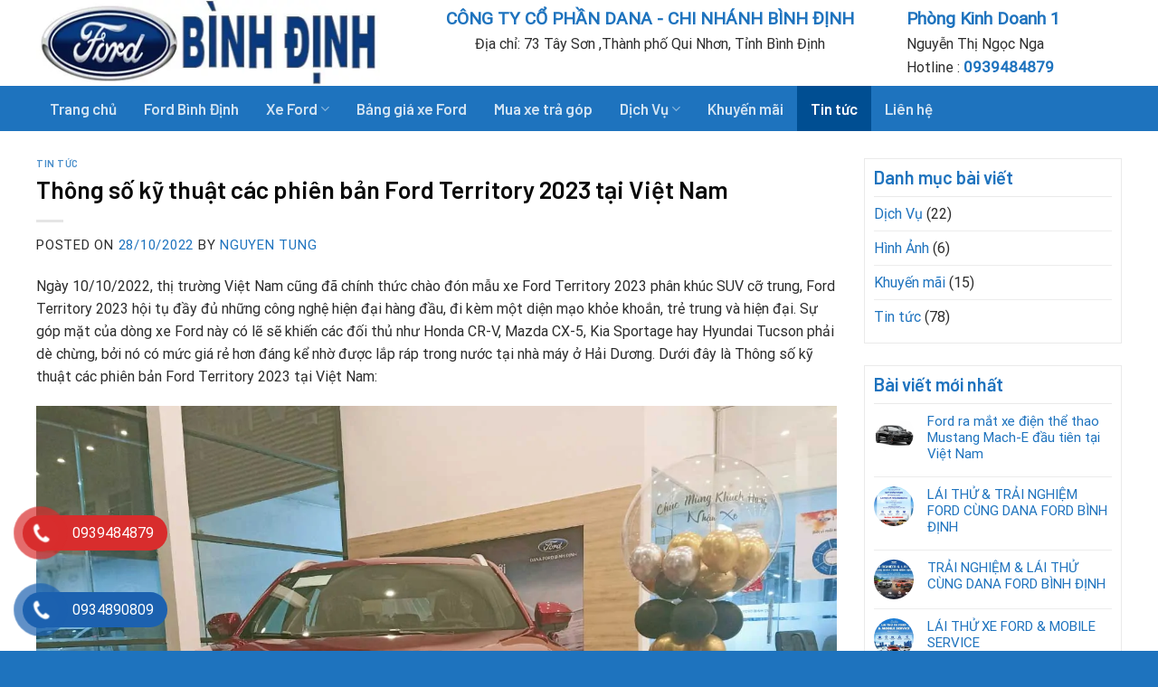

--- FILE ---
content_type: text/html
request_url: https://fordbinhdinh.net/thong-so-ky-thuat-cac-phien-ban-ford-territory-2023-tai-viet-nam/
body_size: 33763
content:
<!DOCTYPE html>
<html lang="vi" class="loading-site no-js">
<head>
<meta charset="UTF-8" />
<link rel="profile" href="http://gmpg.org/xfn/11" />
<link rel="pingback" href="https://fordbinhdinh.net/xmlrpc.php" />
<script>(function(html){html.className = html.className.replace(/\bno-js\b/,'js')})(document.documentElement);</script>
<style>
#wpadminbar #wp-admin-bar-wccp_free_top_button .ab-icon:before {
content: "\f160";
color: #02CA02;
top: 3px;
}
#wpadminbar #wp-admin-bar-wccp_free_top_button .ab-icon {
transform: rotate(45deg);
}
</style>
<meta name='robots' content='index, follow, max-image-preview:large, max-snippet:-1, max-video-preview:-1' />
<style>img:is([sizes="auto" i], [sizes^="auto," i]) { contain-intrinsic-size: 3000px 1500px }</style>
<meta name="viewport" content="width=device-width, initial-scale=1, maximum-scale=1" />
<!-- This site is optimized with the Yoast SEO plugin v25.7 - https://yoast.com/wordpress/plugins/seo/ -->
<title>Thông số kỹ thuật các phiên bản Ford Territory 2023 tại Việt Nam -</title>
<meta name="description" content="Thông số kỹ thuật, giá bán, các phiên bản Ford Territory 2023 tại Việt Nam. Đại lý ô tô Ford Bình Định Hotline 0939484879" />
<link rel="canonical" href="https://fordbinhdinh.net/thong-so-ky-thuat-cac-phien-ban-ford-territory-2023-tai-viet-nam/" />
<meta property="og:locale" content="vi_VN" />
<meta property="og:type" content="article" />
<meta property="og:title" content="Thông số kỹ thuật các phiên bản Ford Territory 2023 tại Việt Nam -" />
<meta property="og:description" content="Thông số kỹ thuật, giá bán, các phiên bản Ford Territory 2023 tại Việt Nam. Đại lý ô tô Ford Bình Định Hotline 0939484879" />
<meta property="og:url" content="https://fordbinhdinh.net/thong-so-ky-thuat-cac-phien-ban-ford-territory-2023-tai-viet-nam/" />
<meta property="og:site_name" content="Ford Bình Định" />
<meta property="article:publisher" content="https://www.facebook.com/fordbinhdinh" />
<meta property="article:author" content="https://www.facebook.com/nguyenlamtungbinhdinh" />
<meta property="article:published_time" content="2022-10-28T09:05:25+00:00" />
<meta property="article:modified_time" content="2022-11-14T04:33:28+00:00" />
<meta property="og:image" content="https://fordbinhdinh.net/wp-content/uploads/2022/10/gia-xe-ford-territory.jpg" />
<meta property="og:image:width" content="1024" />
<meta property="og:image:height" content="570" />
<meta property="og:image:type" content="image/jpeg" />
<meta name="author" content="Nguyen Tung" />
<meta name="twitter:card" content="summary_large_image" />
<meta name="twitter:creator" content="@lamtungbtv" />
<meta name="twitter:site" content="@lamtungbtv" />
<meta name="twitter:label1" content="Được viết bởi" />
<meta name="twitter:data1" content="Nguyen Tung" />
<meta name="twitter:label2" content="Ước tính thời gian đọc" />
<meta name="twitter:data2" content="15 phút" />
<script type="application/ld+json" class="yoast-schema-graph">{"@context":"https://schema.org","@graph":[{"@type":"Article","@id":"https://fordbinhdinh.net/thong-so-ky-thuat-cac-phien-ban-ford-territory-2023-tai-viet-nam/#article","isPartOf":{"@id":"https://fordbinhdinh.net/thong-so-ky-thuat-cac-phien-ban-ford-territory-2023-tai-viet-nam/"},"author":{"name":"Nguyen Tung","@id":"https://fordbinhdinh.net/#/schema/person/76771fddf8f4b73da0fb5deb59262fba"},"headline":"Thông số kỹ thuật các phiên bản Ford Territory 2023 tại Việt Nam","datePublished":"2022-10-28T09:05:25+00:00","dateModified":"2022-11-14T04:33:28+00:00","mainEntityOfPage":{"@id":"https://fordbinhdinh.net/thong-so-ky-thuat-cac-phien-ban-ford-territory-2023-tai-viet-nam/"},"wordCount":3249,"commentCount":0,"publisher":{"@id":"https://fordbinhdinh.net/#organization"},"image":{"@id":"https://fordbinhdinh.net/thong-so-ky-thuat-cac-phien-ban-ford-territory-2023-tai-viet-nam/#primaryimage"},"thumbnailUrl":"https://fordbinhdinh.net/wp-content/uploads/2022/10/gia-xe-ford-territory.jpg","keywords":["Thông số kỹ thuật Ford Territory 2023"],"articleSection":["Tin tức"],"inLanguage":"vi","potentialAction":[{"@type":"CommentAction","name":"Comment","target":["https://fordbinhdinh.net/thong-so-ky-thuat-cac-phien-ban-ford-territory-2023-tai-viet-nam/#respond"]}]},{"@type":"WebPage","@id":"https://fordbinhdinh.net/thong-so-ky-thuat-cac-phien-ban-ford-territory-2023-tai-viet-nam/","url":"https://fordbinhdinh.net/thong-so-ky-thuat-cac-phien-ban-ford-territory-2023-tai-viet-nam/","name":"Thông số kỹ thuật các phiên bản Ford Territory 2023 tại Việt Nam -","isPartOf":{"@id":"https://fordbinhdinh.net/#website"},"primaryImageOfPage":{"@id":"https://fordbinhdinh.net/thong-so-ky-thuat-cac-phien-ban-ford-territory-2023-tai-viet-nam/#primaryimage"},"image":{"@id":"https://fordbinhdinh.net/thong-so-ky-thuat-cac-phien-ban-ford-territory-2023-tai-viet-nam/#primaryimage"},"thumbnailUrl":"https://fordbinhdinh.net/wp-content/uploads/2022/10/gia-xe-ford-territory.jpg","datePublished":"2022-10-28T09:05:25+00:00","dateModified":"2022-11-14T04:33:28+00:00","description":"Thông số kỹ thuật, giá bán, các phiên bản Ford Territory 2023 tại Việt Nam. Đại lý ô tô Ford Bình Định Hotline 0939484879","breadcrumb":{"@id":"https://fordbinhdinh.net/thong-so-ky-thuat-cac-phien-ban-ford-territory-2023-tai-viet-nam/#breadcrumb"},"inLanguage":"vi","potentialAction":[{"@type":"ReadAction","target":["https://fordbinhdinh.net/thong-so-ky-thuat-cac-phien-ban-ford-territory-2023-tai-viet-nam/"]}]},{"@type":"ImageObject","inLanguage":"vi","@id":"https://fordbinhdinh.net/thong-so-ky-thuat-cac-phien-ban-ford-territory-2023-tai-viet-nam/#primaryimage","url":"https://fordbinhdinh.net/wp-content/uploads/2022/10/gia-xe-ford-territory.jpg","contentUrl":"https://fordbinhdinh.net/wp-content/uploads/2022/10/gia-xe-ford-territory.jpg","width":1024,"height":570},{"@type":"BreadcrumbList","@id":"https://fordbinhdinh.net/thong-so-ky-thuat-cac-phien-ban-ford-territory-2023-tai-viet-nam/#breadcrumb","itemListElement":[{"@type":"ListItem","position":1,"name":"Trang chủ","item":"https://fordbinhdinh.net/"},{"@type":"ListItem","position":2,"name":"Thông số kỹ thuật các phiên bản Ford Territory 2023 tại Việt Nam"}]},{"@type":"WebSite","@id":"https://fordbinhdinh.net/#website","url":"https://fordbinhdinh.net/","name":"Ford Bình Định","description":"","publisher":{"@id":"https://fordbinhdinh.net/#organization"},"potentialAction":[{"@type":"SearchAction","target":{"@type":"EntryPoint","urlTemplate":"https://fordbinhdinh.net/?s={search_term_string}"},"query-input":{"@type":"PropertyValueSpecification","valueRequired":true,"valueName":"search_term_string"}}],"inLanguage":"vi"},{"@type":"Organization","@id":"https://fordbinhdinh.net/#organization","name":"Đại lý ô tô Ford Bình Định","alternateName":"Ford Bình Định","url":"https://fordbinhdinh.net/","logo":{"@type":"ImageObject","inLanguage":"vi","@id":"https://fordbinhdinh.net/#/schema/logo/image/","url":"https://fordbinhdinh.net/wp-content/uploads/2022/10/favicon-dana-ford-binh-dinh.jpg","contentUrl":"https://fordbinhdinh.net/wp-content/uploads/2022/10/favicon-dana-ford-binh-dinh.jpg","width":512,"height":512,"caption":"Đại lý ô tô Ford Bình Định"},"image":{"@id":"https://fordbinhdinh.net/#/schema/logo/image/"},"sameAs":["https://www.facebook.com/fordbinhdinh","https://x.com/lamtungbtv","https://about.me/fordbinhdinh","https://en.gravatar.com/lamtungbtv","https://www.youtube.com/channel/UCuyqELE8OJqEOz9tlx8XscQ","https://www.tumblr.com/blog/fordbinhdinh","https://myspace.com/fordbinhdinh","https://www.slideshare.net/FordBnhnh","https://ok.ru/fordbinhdinh","https://mix.com/fordbinhdinh"]},{"@type":"Person","@id":"https://fordbinhdinh.net/#/schema/person/76771fddf8f4b73da0fb5deb59262fba","name":"Nguyen Tung","image":{"@type":"ImageObject","inLanguage":"vi","@id":"https://fordbinhdinh.net/#/schema/person/image/","url":"https://secure.gravatar.com/avatar/52cf6f42123aea332e9e0b779b52fb5e9fcefb9c2b338915600b28faa2894967?s=96&d=mm&r=g","contentUrl":"https://secure.gravatar.com/avatar/52cf6f42123aea332e9e0b779b52fb5e9fcefb9c2b338915600b28faa2894967?s=96&d=mm&r=g","caption":"Nguyen Tung"},"sameAs":["https://fordbinhdinh.net","https://www.facebook.com/nguyenlamtungbinhdinh"],"url":"https://fordbinhdinh.net/author/admin/"}]}</script>
<!-- / Yoast SEO plugin. -->
<link rel='dns-prefetch' href='//cdn.jsdelivr.net' />
<link rel='prefetch' href='https://fordbinhdinh.net/wp-content/themes/flatsome/assets/js/chunk.countup.js?ver=3.16.1' />
<link rel='prefetch' href='https://fordbinhdinh.net/wp-content/themes/flatsome/assets/js/chunk.sticky-sidebar.js?ver=3.16.1' />
<link rel='prefetch' href='https://fordbinhdinh.net/wp-content/themes/flatsome/assets/js/chunk.tooltips.js?ver=3.16.1' />
<link rel='prefetch' href='https://fordbinhdinh.net/wp-content/themes/flatsome/assets/js/chunk.vendors-popups.js?ver=3.16.1' />
<link rel='prefetch' href='https://fordbinhdinh.net/wp-content/themes/flatsome/assets/js/chunk.vendors-slider.js?ver=3.16.1' />
<link rel="alternate" type="application/rss+xml" title="Dòng thông tin Ford Bình Định &raquo;" href="https://fordbinhdinh.net/feed/" />
<link rel="alternate" type="application/rss+xml" title="Ford Bình Định &raquo; Dòng bình luận" href="https://fordbinhdinh.net/comments/feed/" />
<link rel="alternate" type="application/rss+xml" title="Ford Bình Định &raquo; Thông số kỹ thuật các phiên bản Ford Territory 2023 tại Việt Nam Dòng bình luận" href="https://fordbinhdinh.net/thong-so-ky-thuat-cac-phien-ban-ford-territory-2023-tai-viet-nam/feed/" />
<script type="text/javascript">
/* <![CDATA[ */
window._wpemojiSettings = {"baseUrl":"https:\/\/s.w.org\/images\/core\/emoji\/16.0.1\/72x72\/","ext":".png","svgUrl":"https:\/\/s.w.org\/images\/core\/emoji\/16.0.1\/svg\/","svgExt":".svg","source":{"concatemoji":"https:\/\/fordbinhdinh.net\/wp-includes\/js\/wp-emoji-release.min.js?ver=6.8.2"}};
/*! This file is auto-generated */
!function(s,n){var o,i,e;function c(e){try{var t={supportTests:e,timestamp:(new Date).valueOf()};sessionStorage.setItem(o,JSON.stringify(t))}catch(e){}}function p(e,t,n){e.clearRect(0,0,e.canvas.width,e.canvas.height),e.fillText(t,0,0);var t=new Uint32Array(e.getImageData(0,0,e.canvas.width,e.canvas.height).data),a=(e.clearRect(0,0,e.canvas.width,e.canvas.height),e.fillText(n,0,0),new Uint32Array(e.getImageData(0,0,e.canvas.width,e.canvas.height).data));return t.every(function(e,t){return e===a[t]})}function u(e,t){e.clearRect(0,0,e.canvas.width,e.canvas.height),e.fillText(t,0,0);for(var n=e.getImageData(16,16,1,1),a=0;a<n.data.length;a++)if(0!==n.data[a])return!1;return!0}function f(e,t,n,a){switch(t){case"flag":return n(e,"\ud83c\udff3\ufe0f\u200d\u26a7\ufe0f","\ud83c\udff3\ufe0f\u200b\u26a7\ufe0f")?!1:!n(e,"\ud83c\udde8\ud83c\uddf6","\ud83c\udde8\u200b\ud83c\uddf6")&&!n(e,"\ud83c\udff4\udb40\udc67\udb40\udc62\udb40\udc65\udb40\udc6e\udb40\udc67\udb40\udc7f","\ud83c\udff4\u200b\udb40\udc67\u200b\udb40\udc62\u200b\udb40\udc65\u200b\udb40\udc6e\u200b\udb40\udc67\u200b\udb40\udc7f");case"emoji":return!a(e,"\ud83e\udedf")}return!1}function g(e,t,n,a){var r="undefined"!=typeof WorkerGlobalScope&&self instanceof WorkerGlobalScope?new OffscreenCanvas(300,150):s.createElement("canvas"),o=r.getContext("2d",{willReadFrequently:!0}),i=(o.textBaseline="top",o.font="600 32px Arial",{});return e.forEach(function(e){i[e]=t(o,e,n,a)}),i}function t(e){var t=s.createElement("script");t.src=e,t.defer=!0,s.head.appendChild(t)}"undefined"!=typeof Promise&&(o="wpEmojiSettingsSupports",i=["flag","emoji"],n.supports={everything:!0,everythingExceptFlag:!0},e=new Promise(function(e){s.addEventListener("DOMContentLoaded",e,{once:!0})}),new Promise(function(t){var n=function(){try{var e=JSON.parse(sessionStorage.getItem(o));if("object"==typeof e&&"number"==typeof e.timestamp&&(new Date).valueOf()<e.timestamp+604800&&"object"==typeof e.supportTests)return e.supportTests}catch(e){}return null}();if(!n){if("undefined"!=typeof Worker&&"undefined"!=typeof OffscreenCanvas&&"undefined"!=typeof URL&&URL.createObjectURL&&"undefined"!=typeof Blob)try{var e="postMessage("+g.toString()+"("+[JSON.stringify(i),f.toString(),p.toString(),u.toString()].join(",")+"));",a=new Blob([e],{type:"text/javascript"}),r=new Worker(URL.createObjectURL(a),{name:"wpTestEmojiSupports"});return void(r.onmessage=function(e){c(n=e.data),r.terminate(),t(n)})}catch(e){}c(n=g(i,f,p,u))}t(n)}).then(function(e){for(var t in e)n.supports[t]=e[t],n.supports.everything=n.supports.everything&&n.supports[t],"flag"!==t&&(n.supports.everythingExceptFlag=n.supports.everythingExceptFlag&&n.supports[t]);n.supports.everythingExceptFlag=n.supports.everythingExceptFlag&&!n.supports.flag,n.DOMReady=!1,n.readyCallback=function(){n.DOMReady=!0}}).then(function(){return e}).then(function(){var e;n.supports.everything||(n.readyCallback(),(e=n.source||{}).concatemoji?t(e.concatemoji):e.wpemoji&&e.twemoji&&(t(e.twemoji),t(e.wpemoji)))}))}((window,document),window._wpemojiSettings);
/* ]]> */
</script>
<style id='wp-emoji-styles-inline-css' type='text/css'>
img.wp-smiley, img.emoji {
display: inline !important;
border: none !important;
box-shadow: none !important;
height: 1em !important;
width: 1em !important;
margin: 0 0.07em !important;
vertical-align: -0.1em !important;
background: none !important;
padding: 0 !important;
}
</style>
<style id='wp-block-library-inline-css' type='text/css'>
:root{--wp-admin-theme-color:#007cba;--wp-admin-theme-color--rgb:0,124,186;--wp-admin-theme-color-darker-10:#006ba1;--wp-admin-theme-color-darker-10--rgb:0,107,161;--wp-admin-theme-color-darker-20:#005a87;--wp-admin-theme-color-darker-20--rgb:0,90,135;--wp-admin-border-width-focus:2px;--wp-block-synced-color:#7a00df;--wp-block-synced-color--rgb:122,0,223;--wp-bound-block-color:var(--wp-block-synced-color)}@media (min-resolution:192dpi){:root{--wp-admin-border-width-focus:1.5px}}.wp-element-button{cursor:pointer}:root{--wp--preset--font-size--normal:16px;--wp--preset--font-size--huge:42px}:root .has-very-light-gray-background-color{background-color:#eee}:root .has-very-dark-gray-background-color{background-color:#313131}:root .has-very-light-gray-color{color:#eee}:root .has-very-dark-gray-color{color:#313131}:root .has-vivid-green-cyan-to-vivid-cyan-blue-gradient-background{background:linear-gradient(135deg,#00d084,#0693e3)}:root .has-purple-crush-gradient-background{background:linear-gradient(135deg,#34e2e4,#4721fb 50%,#ab1dfe)}:root .has-hazy-dawn-gradient-background{background:linear-gradient(135deg,#faaca8,#dad0ec)}:root .has-subdued-olive-gradient-background{background:linear-gradient(135deg,#fafae1,#67a671)}:root .has-atomic-cream-gradient-background{background:linear-gradient(135deg,#fdd79a,#004a59)}:root .has-nightshade-gradient-background{background:linear-gradient(135deg,#330968,#31cdcf)}:root .has-midnight-gradient-background{background:linear-gradient(135deg,#020381,#2874fc)}.has-regular-font-size{font-size:1em}.has-larger-font-size{font-size:2.625em}.has-normal-font-size{font-size:var(--wp--preset--font-size--normal)}.has-huge-font-size{font-size:var(--wp--preset--font-size--huge)}.has-text-align-center{text-align:center}.has-text-align-left{text-align:left}.has-text-align-right{text-align:right}#end-resizable-editor-section{display:none}.aligncenter{clear:both}.items-justified-left{justify-content:flex-start}.items-justified-center{justify-content:center}.items-justified-right{justify-content:flex-end}.items-justified-space-between{justify-content:space-between}.screen-reader-text{border:0;clip-path:inset(50%);height:1px;margin:-1px;overflow:hidden;padding:0;position:absolute;width:1px;word-wrap:normal!important}.screen-reader-text:focus{background-color:#ddd;clip-path:none;color:#444;display:block;font-size:1em;height:auto;left:5px;line-height:normal;padding:15px 23px 14px;text-decoration:none;top:5px;width:auto;z-index:100000}html :where(.has-border-color){border-style:solid}html :where([style*=border-top-color]){border-top-style:solid}html :where([style*=border-right-color]){border-right-style:solid}html :where([style*=border-bottom-color]){border-bottom-style:solid}html :where([style*=border-left-color]){border-left-style:solid}html :where([style*=border-width]){border-style:solid}html :where([style*=border-top-width]){border-top-style:solid}html :where([style*=border-right-width]){border-right-style:solid}html :where([style*=border-bottom-width]){border-bottom-style:solid}html :where([style*=border-left-width]){border-left-style:solid}html :where(img[class*=wp-image-]){height:auto;max-width:100%}:where(figure){margin:0 0 1em}html :where(.is-position-sticky){--wp-admin--admin-bar--position-offset:var(--wp-admin--admin-bar--height,0px)}@media screen and (max-width:600px){html :where(.is-position-sticky){--wp-admin--admin-bar--position-offset:0px}}
</style>
<style id='classic-theme-styles-inline-css' type='text/css'>
/*! This file is auto-generated */
.wp-block-button__link{color:#fff;background-color:#32373c;border-radius:9999px;box-shadow:none;text-decoration:none;padding:calc(.667em + 2px) calc(1.333em + 2px);font-size:1.125em}.wp-block-file__button{background:#32373c;color:#fff;text-decoration:none}
</style>
<!-- <link rel='stylesheet' id='contact-form-7-css' href='https://fordbinhdinh.net/wp-content/plugins/contact-form-7/includes/css/styles.css?ver=6.1.1' type='text/css' media='all' /> -->
<link rel="stylesheet" type="text/css" href="//fordbinhdinh.net/wp-content/cache/wpfc-minified/9met4erl/2sb6f.css" media="all"/>
<style id='woocommerce-inline-inline-css' type='text/css'>
.woocommerce form .form-row .required { visibility: visible; }
</style>
<!-- <link rel='stylesheet' id='pzf-style-css' href='https://fordbinhdinh.net/wp-content/plugins/button-contact-vr/legacy/css/style.css?ver=1' type='text/css' media='all' /> -->
<!-- <link rel='stylesheet' id='ez-toc-css' href='https://fordbinhdinh.net/wp-content/plugins/easy-table-of-contents/assets/css/screen.min.css?ver=2.0.76' type='text/css' media='all' /> -->
<link rel="stylesheet" type="text/css" href="//fordbinhdinh.net/wp-content/cache/wpfc-minified/kcu2ceon/2sdoc.css" media="all"/>
<style id='ez-toc-inline-css' type='text/css'>
div#ez-toc-container .ez-toc-title {font-size: 120%;}div#ez-toc-container .ez-toc-title {font-weight: 500;}div#ez-toc-container ul li , div#ez-toc-container ul li a {font-size: 95%;}div#ez-toc-container ul li , div#ez-toc-container ul li a {font-weight: 500;}div#ez-toc-container nav ul ul li {font-size: 90%;}
.ez-toc-container-direction {direction: ltr;}.ez-toc-counter ul{counter-reset: item ;}.ez-toc-counter nav ul li a::before {content: counters(item, '.', decimal) '. ';display: inline-block;counter-increment: item;flex-grow: 0;flex-shrink: 0;margin-right: .2em; float: left; }.ez-toc-widget-direction {direction: ltr;}.ez-toc-widget-container ul{counter-reset: item ;}.ez-toc-widget-container nav ul li a::before {content: counters(item, '.', decimal) '. ';display: inline-block;counter-increment: item;flex-grow: 0;flex-shrink: 0;margin-right: .2em; float: left; }
</style>
<!-- <link rel='stylesheet' id='brands-styles-css' href='https://fordbinhdinh.net/wp-content/plugins/woocommerce/assets/css/brands.css?ver=10.1.1' type='text/css' media='all' /> -->
<!-- <link rel='stylesheet' id='flatsome-main-css' href='https://fordbinhdinh.net/wp-content/themes/flatsome/assets/css/flatsome.css?ver=3.16.1' type='text/css' media='all' /> -->
<link rel="stylesheet" type="text/css" href="//fordbinhdinh.net/wp-content/cache/wpfc-minified/2nwxedlw/2sdoc.css" media="all"/>
<style id='flatsome-main-inline-css' type='text/css'>
@font-face {
font-family: "fl-icons";
font-display: block;
src: url(https://fordbinhdinh.net/wp-content/themes/flatsome/assets/css/icons/fl-icons.eot?v=3.16.1);
src:
url(https://fordbinhdinh.net/wp-content/themes/flatsome/assets/css/icons/fl-icons.eot#iefix?v=3.16.1) format("embedded-opentype"),
url(https://fordbinhdinh.net/wp-content/themes/flatsome/assets/css/icons/fl-icons.woff2?v=3.16.1) format("woff2"),
url(https://fordbinhdinh.net/wp-content/themes/flatsome/assets/css/icons/fl-icons.ttf?v=3.16.1) format("truetype"),
url(https://fordbinhdinh.net/wp-content/themes/flatsome/assets/css/icons/fl-icons.woff?v=3.16.1) format("woff"),
url(https://fordbinhdinh.net/wp-content/themes/flatsome/assets/css/icons/fl-icons.svg?v=3.16.1#fl-icons) format("svg");
}
</style>
<!-- <link rel='stylesheet' id='flatsome-shop-css' href='https://fordbinhdinh.net/wp-content/themes/flatsome/assets/css/flatsome-shop.css?ver=3.16.1' type='text/css' media='all' /> -->
<!-- <link rel='stylesheet' id='flatsome-style-css' href='https://fordbinhdinh.net/wp-content/themes/camera/style.css?ver=3.0' type='text/css' media='all' /> -->
<link rel="stylesheet" type="text/css" href="//fordbinhdinh.net/wp-content/cache/wpfc-minified/31zn62d1/2sb6f.css" media="all"/>
<script src='//fordbinhdinh.net/wp-content/cache/wpfc-minified/2z87igy6/2sb6f.js' type="text/javascript"></script>
<!-- <script type="text/javascript" src="https://fordbinhdinh.net/wp-includes/js/jquery/jquery.min.js?ver=3.7.1" id="jquery-core-js"></script> -->
<!-- <script type="text/javascript" src="https://fordbinhdinh.net/wp-includes/js/jquery/jquery-migrate.min.js?ver=3.4.1" id="jquery-migrate-js"></script> -->
<!-- <script type="text/javascript" src="https://fordbinhdinh.net/wp-content/plugins/woocommerce/assets/js/jquery-blockui/jquery.blockUI.min.js?ver=2.7.0-wc.10.1.1" id="jquery-blockui-js" defer="defer" data-wp-strategy="defer"></script> -->
<script type="text/javascript" id="wc-add-to-cart-js-extra">
/* <![CDATA[ */
var wc_add_to_cart_params = {"ajax_url":"\/wp-admin\/admin-ajax.php","wc_ajax_url":"\/?wc-ajax=%%endpoint%%","i18n_view_cart":"Xem gi\u1ecf h\u00e0ng","cart_url":"https:\/\/fordbinhdinh.net\/gio-hang\/","is_cart":"","cart_redirect_after_add":"no"};
/* ]]> */
</script>
<script src='//fordbinhdinh.net/wp-content/cache/wpfc-minified/e6398qup/2sb6f.js' type="text/javascript"></script>
<!-- <script type="text/javascript" src="https://fordbinhdinh.net/wp-content/plugins/woocommerce/assets/js/frontend/add-to-cart.min.js?ver=10.1.1" id="wc-add-to-cart-js" defer="defer" data-wp-strategy="defer"></script> -->
<!-- <script type="text/javascript" src="https://fordbinhdinh.net/wp-content/plugins/woocommerce/assets/js/js-cookie/js.cookie.min.js?ver=2.1.4-wc.10.1.1" id="js-cookie-js" defer="defer" data-wp-strategy="defer"></script> -->
<script type="text/javascript" id="woocommerce-js-extra">
/* <![CDATA[ */
var woocommerce_params = {"ajax_url":"\/wp-admin\/admin-ajax.php","wc_ajax_url":"\/?wc-ajax=%%endpoint%%","i18n_password_show":"Hi\u1ec3n th\u1ecb m\u1eadt kh\u1ea9u","i18n_password_hide":"\u1ea8n m\u1eadt kh\u1ea9u"};
/* ]]> */
</script>
<script src='//fordbinhdinh.net/wp-content/cache/wpfc-minified/drrsvfym/2sb6f.js' type="text/javascript"></script>
<!-- <script type="text/javascript" src="https://fordbinhdinh.net/wp-content/plugins/woocommerce/assets/js/frontend/woocommerce.min.js?ver=10.1.1" id="woocommerce-js" defer="defer" data-wp-strategy="defer"></script> -->
<link rel="https://api.w.org/" href="https://fordbinhdinh.net/wp-json/" /><link rel="alternate" title="JSON" type="application/json" href="https://fordbinhdinh.net/wp-json/wp/v2/posts/1026" /><link rel="EditURI" type="application/rsd+xml" title="RSD" href="https://fordbinhdinh.net/xmlrpc.php?rsd" />
<meta name="generator" content="WordPress 6.8.2" />
<meta name="generator" content="WooCommerce 10.1.1" />
<link rel='shortlink' href='https://fordbinhdinh.net/?p=1026' />
<link rel="alternate" title="oNhúng (JSON)" type="application/json+oembed" href="https://fordbinhdinh.net/wp-json/oembed/1.0/embed?url=https%3A%2F%2Ffordbinhdinh.net%2Fthong-so-ky-thuat-cac-phien-ban-ford-territory-2023-tai-viet-nam%2F" />
<link rel="alternate" title="oNhúng (XML)" type="text/xml+oembed" href="https://fordbinhdinh.net/wp-json/oembed/1.0/embed?url=https%3A%2F%2Ffordbinhdinh.net%2Fthong-so-ky-thuat-cac-phien-ban-ford-territory-2023-tai-viet-nam%2F&#038;format=xml" />
<!-- Google tag (gtag.js) -->
<script async src="https://www.googletagmanager.com/gtag/js?id=AW-923492971">
</script>
<script>
window.dataLayer = window.dataLayer || [];
function gtag(){dataLayer.push(arguments);}
gtag('js', new Date());
gtag('config', 'AW-923492971');
</script>
<meta name="google-site-verification" content="sqI5P2wPo7_jeamaeko20WExcO9pGNgPdPQvWySsICE" />
<meta name="msvalidate.01" content="783537909F86B565D89242C9D759333E" />
<meta name="p:domain_verify" content="944f8fa2fe2b6a4384e8ed9dfeaaecfd"/>
<meta name="yandex-verification" content="ead482bfb0627b8e" />
<script type="application/ld+json">{
"@context": "http://schema.org/AutoDealer",
"@type": "Car Dealer",
"@id":"https://fordbinhdinh.net/",
"url": "https://fordbinhdinh.net/",
"logo": "https://fordbinhdinh.net/wp-content/uploads/2023/09/ford-binh-dinh-logo-600x377.jpg",
"image":"https://fordbinhdinh.net/wp-content/uploads/2023/09/ford-binh-dinh-logo-600x377.jpg",
"priceRange":"1000$-30000$",
"hasMap": "https://maps.app.goo.gl/jefWMKbtro6jDLYx5",	
"email": "mailto:lamtungbtv@gmail.com			",
"founder": "Ngoc Nga",
"address": {
"@type": "PostalAddress",
"addressLocality": "Quy Nhơn",
"addressCountry": "VIỆT NAM",
"addressRegion": "Bình Định",
"postalCode":"59000",
"streetAddress": "73 Tây Sơn , Quy Nhơn, Bình Định 59000"
},
"description": "Đại lý ô tô Ford ",
"name": "Ford Bình Định",
"telephone": "0939-484-879",
"openingHoursSpecification": [
{
"@type": "OpeningHoursSpecification",
"dayOfWeek": [
"Monday",
"Tuesday",
"Wednesday",
"Thursday",
"Friday",
"Sartuday"
],
"opens": "07:30",
"closes": "17:30"
},
{
"@type": "OpeningHoursSpecification",
"dayOfWeek": [
"Sunday"
],
"opens": "7:30",
"closes": "15:30"
}
],
"geo": {
"@type": "GeoCoordinates",
"latitude": "13.7654341",
"longitude": "109.1959008"
}, 			
"sameAs" : [ "https://www.facebook.com/fordbinhdinh",
"https://www.youtube.com/channel/UCuyqELE8OJqEOz9tlx8XscQ",
"https://twitter.com/lamtungbtv",
"https://www.instagram.com/gtvseo",
"https://nl.pinterest.com/pin/702280135618544284/?amp_client_id=CLIENT_ID(_)&mweb_unauth_id=&simplified=true",
"https://soundcloud.com/t-ng-nguy-n-l-m",
"https://www.tumblr.com/blog/fordbinhdinh"]
}</script>
<!-- Google tag (gtag.js) -->
<script async src="https://www.googletagmanager.com/gtag/js?id=G-R7155ZK73L">
</script>
<script>
window.dataLayer = window.dataLayer || [];
function gtag(){dataLayer.push(arguments);}
gtag('js', new Date());
gtag('config', 'G-R7155ZK73L');
</script><script id="wpcp_disable_selection" type="text/javascript">
var image_save_msg='You are not allowed to save images!';
var no_menu_msg='Context Menu disabled!';
var smessage = "Content is protected !!";
function disableEnterKey(e)
{
var elemtype = e.target.tagName;
elemtype = elemtype.toUpperCase();
if (elemtype == "TEXT" || elemtype == "TEXTAREA" || elemtype == "INPUT" || elemtype == "PASSWORD" || elemtype == "SELECT" || elemtype == "OPTION" || elemtype == "EMBED")
{
elemtype = 'TEXT';
}
if (e.ctrlKey){
var key;
if(window.event)
key = window.event.keyCode;     //IE
else
key = e.which;     //firefox (97)
//if (key != 17) alert(key);
if (elemtype!= 'TEXT' && (key == 97 || key == 65 || key == 67 || key == 99 || key == 88 || key == 120 || key == 26 || key == 85  || key == 86 || key == 83 || key == 43 || key == 73))
{
if(wccp_free_iscontenteditable(e)) return true;
show_wpcp_message('You are not allowed to copy content or view source');
return false;
}else
return true;
}
}
/*For contenteditable tags*/
function wccp_free_iscontenteditable(e)
{
var e = e || window.event; // also there is no e.target property in IE. instead IE uses window.event.srcElement
var target = e.target || e.srcElement;
var elemtype = e.target.nodeName;
elemtype = elemtype.toUpperCase();
var iscontenteditable = "false";
if(typeof target.getAttribute!="undefined" ) iscontenteditable = target.getAttribute("contenteditable"); // Return true or false as string
var iscontenteditable2 = false;
if(typeof target.isContentEditable!="undefined" ) iscontenteditable2 = target.isContentEditable; // Return true or false as boolean
if(target.parentElement.isContentEditable) iscontenteditable2 = true;
if (iscontenteditable == "true" || iscontenteditable2 == true)
{
if(typeof target.style!="undefined" ) target.style.cursor = "text";
return true;
}
}
////////////////////////////////////
function disable_copy(e)
{	
var e = e || window.event; // also there is no e.target property in IE. instead IE uses window.event.srcElement
var elemtype = e.target.tagName;
elemtype = elemtype.toUpperCase();
if (elemtype == "TEXT" || elemtype == "TEXTAREA" || elemtype == "INPUT" || elemtype == "PASSWORD" || elemtype == "SELECT" || elemtype == "OPTION" || elemtype == "EMBED")
{
elemtype = 'TEXT';
}
if(wccp_free_iscontenteditable(e)) return true;
var isSafari = /Safari/.test(navigator.userAgent) && /Apple Computer/.test(navigator.vendor);
var checker_IMG = '';
if (elemtype == "IMG" && checker_IMG == 'checked' && e.detail >= 2) {show_wpcp_message(alertMsg_IMG);return false;}
if (elemtype != "TEXT")
{
if (smessage !== "" && e.detail == 2)
show_wpcp_message(smessage);
if (isSafari)
return true;
else
return false;
}	
}
//////////////////////////////////////////
function disable_copy_ie()
{
var e = e || window.event;
var elemtype = window.event.srcElement.nodeName;
elemtype = elemtype.toUpperCase();
if(wccp_free_iscontenteditable(e)) return true;
if (elemtype == "IMG") {show_wpcp_message(alertMsg_IMG);return false;}
if (elemtype != "TEXT" && elemtype != "TEXTAREA" && elemtype != "INPUT" && elemtype != "PASSWORD" && elemtype != "SELECT" && elemtype != "OPTION" && elemtype != "EMBED")
{
return false;
}
}	
function reEnable()
{
return true;
}
document.onkeydown = disableEnterKey;
document.onselectstart = disable_copy_ie;
if(navigator.userAgent.indexOf('MSIE')==-1)
{
document.onmousedown = disable_copy;
document.onclick = reEnable;
}
function disableSelection(target)
{
//For IE This code will work
if (typeof target.onselectstart!="undefined")
target.onselectstart = disable_copy_ie;
//For Firefox This code will work
else if (typeof target.style.MozUserSelect!="undefined")
{target.style.MozUserSelect="none";}
//All other  (ie: Opera) This code will work
else
target.onmousedown=function(){return false}
target.style.cursor = "default";
}
//Calling the JS function directly just after body load
window.onload = function(){disableSelection(document.body);};
//////////////////special for safari Start////////////////
var onlongtouch;
var timer;
var touchduration = 1000; //length of time we want the user to touch before we do something
var elemtype = "";
function touchstart(e) {
var e = e || window.event;
// also there is no e.target property in IE.
// instead IE uses window.event.srcElement
var target = e.target || e.srcElement;
elemtype = window.event.srcElement.nodeName;
elemtype = elemtype.toUpperCase();
if(!wccp_pro_is_passive()) e.preventDefault();
if (!timer) {
timer = setTimeout(onlongtouch, touchduration);
}
}
function touchend() {
//stops short touches from firing the event
if (timer) {
clearTimeout(timer);
timer = null;
}
onlongtouch();
}
onlongtouch = function(e) { //this will clear the current selection if anything selected
if (elemtype != "TEXT" && elemtype != "TEXTAREA" && elemtype != "INPUT" && elemtype != "PASSWORD" && elemtype != "SELECT" && elemtype != "EMBED" && elemtype != "OPTION")	
{
if (window.getSelection) {
if (window.getSelection().empty) {  // Chrome
window.getSelection().empty();
} else if (window.getSelection().removeAllRanges) {  // Firefox
window.getSelection().removeAllRanges();
}
} else if (document.selection) {  // IE?
document.selection.empty();
}
return false;
}
};
document.addEventListener("DOMContentLoaded", function(event) { 
window.addEventListener("touchstart", touchstart, false);
window.addEventListener("touchend", touchend, false);
});
function wccp_pro_is_passive() {
var cold = false,
hike = function() {};
try {
const object1 = {};
var aid = Object.defineProperty(object1, 'passive', {
get() {cold = true}
});
window.addEventListener('test', hike, aid);
window.removeEventListener('test', hike, aid);
} catch (e) {}
return cold;
}
/*special for safari End*/
</script>
<script id="wpcp_disable_Right_Click" type="text/javascript">
document.ondragstart = function() { return false;}
function nocontext(e) {
return false;
}
document.oncontextmenu = nocontext;
</script>
<style>
.unselectable
{
-moz-user-select:none;
-webkit-user-select:none;
cursor: default;
}
html
{
-webkit-touch-callout: none;
-webkit-user-select: none;
-khtml-user-select: none;
-moz-user-select: none;
-ms-user-select: none;
user-select: none;
-webkit-tap-highlight-color: rgba(0,0,0,0);
}
</style>
<script id="wpcp_css_disable_selection" type="text/javascript">
var e = document.getElementsByTagName('body')[0];
if(e)
{
e.setAttribute('unselectable',"on");
}
</script>
<style>.bg{opacity: 0; transition: opacity 1s; -webkit-transition: opacity 1s;} .bg-loaded{opacity: 1;}</style>	<noscript><style>.woocommerce-product-gallery{ opacity: 1 !important; }</style></noscript>
<link rel="icon" href="https://fordbinhdinh.net/wp-content/uploads/2022/10/cropped-favicon-dana-ford-binh-dinh-32x32.jpg" sizes="32x32" />
<link rel="icon" href="https://fordbinhdinh.net/wp-content/uploads/2022/10/cropped-favicon-dana-ford-binh-dinh-192x192.jpg" sizes="192x192" />
<link rel="apple-touch-icon" href="https://fordbinhdinh.net/wp-content/uploads/2022/10/cropped-favicon-dana-ford-binh-dinh-180x180.jpg" />
<meta name="msapplication-TileImage" content="https://fordbinhdinh.net/wp-content/uploads/2022/10/cropped-favicon-dana-ford-binh-dinh-270x270.jpg" />
<style id="custom-css" type="text/css">:root {--primary-color: #1e73be;}.container-width, .full-width .ubermenu-nav, .container, .row{max-width: 1230px}.row.row-collapse{max-width: 1200px}.row.row-small{max-width: 1222.5px}.row.row-large{max-width: 1260px}.header-main{height: 95px}#logo img{max-height: 95px}#logo{width:395px;}.header-bottom{min-height: 50px}.header-top{min-height: 35px}.transparent .header-main{height: 30px}.transparent #logo img{max-height: 30px}.has-transparent + .page-title:first-of-type,.has-transparent + #main > .page-title,.has-transparent + #main > div > .page-title,.has-transparent + #main .page-header-wrapper:first-of-type .page-title{padding-top: 80px;}.header.show-on-scroll,.stuck .header-main{height:50px!important}.stuck #logo img{max-height: 50px!important}.search-form{ width: 84%;}.header-bg-color {background-color: rgba(255,255,255,0.9)}.header-bottom {background-color: #1e73be}.stuck .header-main .nav > li > a{line-height: 11px }.header-bottom-nav > li > a{line-height: 16px }@media (max-width: 549px) {.header-main{height: 70px}#logo img{max-height: 70px}}.main-menu-overlay{background-color: #1e73be}.header-top{background-color:#f2f2f2!important;}/* Color */.accordion-title.active, .has-icon-bg .icon .icon-inner,.logo a, .primary.is-underline, .primary.is-link, .badge-outline .badge-inner, .nav-outline > li.active> a,.nav-outline >li.active > a, .cart-icon strong,[data-color='primary'], .is-outline.primary{color: #1e73be;}/* Color !important */[data-text-color="primary"]{color: #1e73be!important;}/* Background Color */[data-text-bg="primary"]{background-color: #1e73be;}/* Background */.scroll-to-bullets a,.featured-title, .label-new.menu-item > a:after, .nav-pagination > li > .current,.nav-pagination > li > span:hover,.nav-pagination > li > a:hover,.has-hover:hover .badge-outline .badge-inner,button[type="submit"], .button.wc-forward:not(.checkout):not(.checkout-button), .button.submit-button, .button.primary:not(.is-outline),.featured-table .title,.is-outline:hover, .has-icon:hover .icon-label,.nav-dropdown-bold .nav-column li > a:hover, .nav-dropdown.nav-dropdown-bold > li > a:hover, .nav-dropdown-bold.dark .nav-column li > a:hover, .nav-dropdown.nav-dropdown-bold.dark > li > a:hover, .header-vertical-menu__opener ,.is-outline:hover, .tagcloud a:hover,.grid-tools a, input[type='submit']:not(.is-form), .box-badge:hover .box-text, input.button.alt,.nav-box > li > a:hover,.nav-box > li.active > a,.nav-pills > li.active > a ,.current-dropdown .cart-icon strong, .cart-icon:hover strong, .nav-line-bottom > li > a:before, .nav-line-grow > li > a:before, .nav-line > li > a:before,.banner, .header-top, .slider-nav-circle .flickity-prev-next-button:hover svg, .slider-nav-circle .flickity-prev-next-button:hover .arrow, .primary.is-outline:hover, .button.primary:not(.is-outline), input[type='submit'].primary, input[type='submit'].primary, input[type='reset'].button, input[type='button'].primary, .badge-inner{background-color: #1e73be;}/* Border */.nav-vertical.nav-tabs > li.active > a,.scroll-to-bullets a.active,.nav-pagination > li > .current,.nav-pagination > li > span:hover,.nav-pagination > li > a:hover,.has-hover:hover .badge-outline .badge-inner,.accordion-title.active,.featured-table,.is-outline:hover, .tagcloud a:hover,blockquote, .has-border, .cart-icon strong:after,.cart-icon strong,.blockUI:before, .processing:before,.loading-spin, .slider-nav-circle .flickity-prev-next-button:hover svg, .slider-nav-circle .flickity-prev-next-button:hover .arrow, .primary.is-outline:hover{border-color: #1e73be}.nav-tabs > li.active > a{border-top-color: #1e73be}.widget_shopping_cart_content .blockUI.blockOverlay:before { border-left-color: #1e73be }.woocommerce-checkout-review-order .blockUI.blockOverlay:before { border-left-color: #1e73be }/* Fill */.slider .flickity-prev-next-button:hover svg,.slider .flickity-prev-next-button:hover .arrow{fill: #1e73be;}/* Focus */.primary:focus-visible, .submit-button:focus-visible, button[type="submit"]:focus-visible { outline-color: #1e73be!important; }/* Background Color */[data-icon-label]:after, .secondary.is-underline:hover,.secondary.is-outline:hover,.icon-label,.button.secondary:not(.is-outline),.button.alt:not(.is-outline), .badge-inner.on-sale, .button.checkout, .single_add_to_cart_button, .current .breadcrumb-step{ background-color:#004a8b; }[data-text-bg="secondary"]{background-color: #004a8b;}/* Color */.secondary.is-underline,.secondary.is-link, .secondary.is-outline,.stars a.active, .star-rating:before, .woocommerce-page .star-rating:before,.star-rating span:before, .color-secondary{color: #004a8b}/* Color !important */[data-text-color="secondary"]{color: #004a8b!important;}/* Border */.secondary.is-outline:hover{border-color:#004a8b}/* Focus */.secondary:focus-visible, .alt:focus-visible { outline-color: #004a8b!important; }body{color: #2d2d2d}h1,h2,h3,h4,h5,h6,.heading-font{color: #0a0a0a;}body{font-size: 100%;}body{font-family: Roboto, sans-serif;}body {font-weight: 400;font-style: normal;}.nav > li > a {font-family: Barlow, sans-serif;}.mobile-sidebar-levels-2 .nav > li > ul > li > a {font-family: Barlow, sans-serif;}.nav > li > a,.mobile-sidebar-levels-2 .nav > li > ul > li > a {font-weight: 600;font-style: normal;}h1,h2,h3,h4,h5,h6,.heading-font, .off-canvas-center .nav-sidebar.nav-vertical > li > a{font-family: Barlow, sans-serif;}h1,h2,h3,h4,h5,h6,.heading-font,.banner h1,.banner h2 {font-weight: 600;font-style: normal;}.alt-font{font-family: "Dancing Script", sans-serif;}.alt-font {font-weight: 400!important;font-style: normal!important;}a{color: #1e73be;}a:hover{color: #004a8b;}.tagcloud a:hover{border-color: #004a8b;background-color: #004a8b;}.widget a{color: #1e73be;}.widget a:hover{color: #004a8b;}.widget .tagcloud a:hover{border-color: #004a8b; background-color: #004a8b;}.shop-page-title.featured-title .title-overlay{background-color: #0d3d73;}.has-equal-box-heights .box-image {padding-top: 85%;}.shop-page-title.featured-title .title-bg{background-image: url(https://fordbinhdinh.net/wp-content/uploads/2023/09/ford-binh-dinh-logo.jpg);}@media screen and (min-width: 550px){.products .box-vertical .box-image{min-width: 300px!important;width: 300px!important;}}.absolute-footer, html{background-color: #1e73be}.nav-vertical-fly-out > li + li {border-top-width: 1px; border-top-style: solid;}/* Custom CSS */.header-bottom-nav li{margin:0}.header-bottom-nav li a{padding-left:15px; padding-right:15px; line-height:30px; font-size:17px; }.nav-dropdown-default {padding: 10px;}.success-color {color: white;background: #9ec55a;padding: 10px;border-radius: 4px;font-size: 15px;}.cart_totalsspan.amountt{color:red}.address-field{width:100% !important}input[type='email'], input[type='search'], input[type='number'], input[type='url'], input[type='tel'], input[type='text'], textarea{margin-bottom: 0; font-size:15px; box-shadow:none; border-radius:4px}.blog-single .entry-meta .danh-muc{display: block;margin-bottom: 6px;}.blog-single .the-tim-kiem a{background: #e4e4e4;padding: 5px;color: #6e6e6e;margin-bottom: 5px;}.blog-single .the-tim-kiem a:hover{background: #1e73be; color:white}.blog-single .col{padding-bottom:0}.blog-single{padding-bottom:0}.blog-single .article-inner .entry-meta{font-size:15px}.blog-single .entry-content{padding:0}.blog-single .post-sidebar{padding-left:0}.blog-archive h1.page-title{font-size:22px; color:#1e73be}.blog-archive .post-item .box-text .post-title:hover{color:#1e73be !important}.blog-archive .post-item{padding-bottom:0 !important}.blog-archive .large-9 .badge {display:none}.recent-blog-posts-li .badge-inner{border-radius:99%}.recent-blog-posts-li a{font-size:15px}.blog-archive .post-sidebar{padding-right:0}.row-lien-he .cot1 input[type='tel']{margin-bottom:0; border-radius:4px}.wpcf7-submit{font-size:15px !important; font-weight:normal !important; border-radius:3px !important; text-transform:none !important}.row-lien-he input[type='tel'], .row-lien-he input[type='text'], .row-lien-he textarea {margin-bottom:10px}.woocommerce .is-well{padding:20px; font-size:15px}.woocommerce-order-details h2, .woocommerce-customer-details h2{font-size:18px}#order_review button{border-radius:4px; font-weight:normal; text-transform:none}.has-border {border: 2px solid #446084;padding: 15px 20px 11px;}.woocommerce-billing-fields__field-wrapper.form-row label{font-family: "barlow", sans-serif;color: #1e73be;}.cart_totals .button{font-weight: normal;text-transform: none; border-radius:4px}.continue-shopping a, .continue-shopping button{font-weight: normal;text-transform: none;}.shop_table thead th, .shop_table .order-total td, .shop_table .order-total th{text-transform: none;font-family: "barlow", sans-serif;font-size: 18px;letter-spacing: 0;color: #1e73be;}ul.product_list_widget li a:not(.remove){font-size: 13px;color: #1e73be;}.widget_shopping_cart .button{text-transform:none; font-weight:normal; font-size:15px}.header-block{padding-top:3px !important}.header-bottom-nav li a:hover, .header-bottom-nav >li.active>a, .header-bottom-nav .current-menu-item a{background:#004e92; color:white}.header-button a{line-height:20px}li.html input{height:40px; box-shadow: none;border-top-left-radius: 4px;border-bottom-left-radius: 3px;}.searchform .button.icon {height:40px !important;border-top-right-radius: 4px;border-bottom-right-radius: 4px;background: #004e92;height: 35px;width: 57px;}.header-cart-icon img{max-width:40px}.account-link .image-icon img {max-width: 40px;border: 2px solid #1e73be;}.row-tieu-chi{margin-top:17px !important}.row-tieu-chi .icon-box .icon-box-text p{padding-top:3px; color:#1e72ba}.section-title b{background-color: #1e73be;}.footer-secondary{padding:0}.footer-section {border-top:1px solid #ececec}.danh-muc-sp-section .product-category .box-image .image-cover{border-radius:10px}.danh-muc-sp-section .col, .tin-tuc .col{padding-bottom:0}.danh-muc-sp-section .product-category .box-text{padding: 10px;border-bottom-left-radius: 10px;border-bottom-right-radius: 10px;background-image: linear-gradient(#0087ff00, #000000);padding-top: 50px;}.danh-muc-sp-section .product-category .image-cover{border: 3px solid white;}.danh-muc-sp-section .product-category .col-innerr:hover {border-bottom:2px solid gray}.row-tieu-chi .icon-box{line-height:20px}.nav>li.header-divider{margin:0}.header-cart-title, .header-account-title{font-size: 15px;text-transform: none;font-weight: normal;letter-spacing: 0;color: black;}.category-section .badge-container .badge-inner{background:#1e73be; border-radius:99%; font-weight:normal}.category-section .badge-container{margin:10px}.section-title-container {margin-bottom: 10px;}.tin-tuc{padding-top:10px; padding-bottom:0 !important}.category-section .col{padding-bottom:0 !important}.section-title a:hover{color:red}.star-rating span:before, .star-rating:before, .woocommerce-page .star-rating:before {color: #ffac00;}.category-section .product-small .box-text .price ins span, .single-product .product-info .price ins span{font-size:22px; font-weight:bold; color:red; font-family: "barlow", sans-serif;}.single-product .product-info .cart{margin-bottom:0}.single-product .product-info .price del span{color:gray; font-size:14px}.category-section .product-small .box-text .product-title {margin-bottom:10px}.flickity-prev-next-button svg, .flickity-prev-next-button .arrow{border-color: currentColor;fill: #1e73be;transition: all 0.3s;background: white;border-radius: 99%;}.archive .product-small.box .product-title a:hover{color:#1e73be !important}.archive .product-small.box .product-title a {color:black !important;}.category-section .product-small .box-text .product-title a, .tin-tuc .post-item .post-title{color:black}.tin-tuc .post-item .post-title{font-size:19px}.related .product-small.box .box-text, .archive .product-small.box .box-text{padding: 10px 0}.related .product-small.box .price ins span, .archive .product-small.box .price ins span{color:red; font-family:"barlow", sans-serif; font-size:19px}.related .product-small.box, .archive .product-small.box{border: 1px solid #eaeaea;padding: 10px;border-radius: 4px;}.tin-tuc .post-item .post-title:hover{color:#1e73be}.tin-tuc .post-item .box-image .image-cover{border-radius:10px}.banner-section img{border-radius:10px}.category-section .product-small .box-text{padding:0; padding-bottom:10px}.category-section .product-small.box { margin-bottom: 18px; border: 1px solid #ececec;padding: 10px;border-radius: 4px;}.section-title a{font-size:15px; font-weight:normal}.header-block .icon-box .icon-box-text{padding-left: 5px;font-size: 15px;line-height: 19px;padding-top: 4px;}.product-main {padding: 20px 0;}.thong-tin-ban-hang .clearboth{clear:both}.thong-tin-ban-hang .right{width:50%; float:left; padding-left:10px; display:inline-block}.thong-tin-ban-hang ul li{margin-bottom: 3px;background: url(https://bizhostvn.com/w/camera/wp-content/uploads/2019/03/check@2x.png);background-repeat: no-repeat;list-style: none;padding-left: 24px;background: url(/wp-content/uploads/2019/03/check@2x.png);background-repeat: no-repeat;background-size: 13px;background-position-y: 7px;margin-left: 0;}.thong-tin-ban-hang ul li .label{font-weight: bold;color: #004e92;}.thong-tin-ban-hang h3{color:red}.thong-tin-ban-hang ul{margin-bottom:0; margin-left:0px}.thong-tin-ban-hang .left{width:50%; float:left; padding-right:10px; display:inline-block}.thong-tin-ban-hang{font-family: "barlow", sans-serif;width: 100%; font-size:17px;display: inline-block;background: #fcfcfc;padding: 20px;margin-bottom: 40px;border: 1px dashed #dedede;}.single-product .product-short-description p{margin-bottom:5px}.dark .breadcrumbs {color: #40e8ffe6;font-weight: normal;}.woocommerce-ordering select{font-size:15px}.single-product .product-short-description{height:80px; overflow:hidden; font-size: 14px;background: #f8f8f8;padding: 10px; margin-bottom:20px;color: #414141;}.single-product .zoom-button{border: 1px solid currentColor !important;}.section-title-normal span{border-bottom: 2px solid rgb(30, 115, 190);}.single-product #product-sidebar{padding-bottom:0; border-right:0; padding-right:10px}.widget .current-cat>a{color:#1e73be; font-weight:normal}.widget_product_categories li a{color:black}.widget_product_categories li{font-size:16px}.widget_product_categories{border: 1px solid #eaeaea;padding: 10px;}.single-product .product-info .product-title{font-size: 22px;color: #0d3d73;}.single-product .product-info{padding-top:0; padding-bottom:0}.single-product #review_form_wrapper{margin-bottom:20px}.single-proudct .comment-form .submit{font-weight: normal;text-transform: none}.single-product .comment-form{margin-bottom:0 !important}.single-product .review-form-inner{padding: 15px 30px 0px;}.single-product #reviews .large-12{padding-bottom:0px}.single-product #reviews h3{color:#1e73be}.single-product .share-icons a{border: 1px solid silver;}.single-product .product-section-title{margin: 0;letter-spacing: 0;text-transform: none;font-size: 22px;color: #1e73be;}.product_meta>span {display: block; font-size: 15px;}.widget .is-divider{display:none}span.widget-title {display: block;padding-bottom: 10px;border-bottom: 1px solid #eaeaea;font-size: 20px;text-transform: none;letter-spacing: 0;font-weight: bold;font-family: "barlow", sans-serif;color: #1e73be;}.textwidget{font-size:15px; margin-top:10px}.widget{border: 1px solid #eaeaea;padding: 10px;}.single-product .product-tabs li.active>a{font-size:22px; color: rgb(30, 115, 190);}.product-footer .woocommerce-tabs {border-bottom: 1px solid #eaeaea;padding: 0;border-top: none;}.nav-line-bottom>li>a:before, .nav-line-grow>li>a:before, .nav-line>li>a:before{height:0}.single-product .product-tabs{font-size:22px; border-bottom:1px solid #eaeaea}span.devvn_title{font-family:"barlow", sans-serif}.devvn-popup-title, .popup-customer-info-group .devvn-order-btn{background:#1e73be !important; font-family:"barlow", sans-serif}a.devvn_buy_now_style span {display: block;font-size: 12px;}a.devvn_buy_now_style strong{font-size:22px; font-weight:normal; font-family:"barlow", sans-serif}a.devvn_buy_now_style{max-width: 300px; margin-bottom:5px}.single-product .badge{width:40px; height:40px}.single-product .badge-container .badge-inner, .archive .badge-container .badge-inner{border-radius:99%; font-weight:normal; font-size: 14px; background:red}.devvn_readmore_taxonomy_flatsome a{text-align:left}.devvn_readmore_flatsome a {text-align: left;margin-bottom: 10px;}.single-product .badge-container, .archive .badge-container{margin:10px;}.product-gallery-slider img{border: 1px solid #eaeaea;}.single_add_to_cart_button{background-color: #004a8b;text-transform: none;font-weight: normal;border-radius: 4px;}/* Custom CSS Mobile */@media (max-width: 549px){.off-canvas-left.dark .mfp-content{background: #1e73be}.icon-box-left .icon-box-img+.icon-box-text {padding-left: 5px;font-size: 13px;line-height: 15px;}.danh-muc-sp-section .gap-element{display:none !important}.danh-muc-sp-section .product-category {flex-basis:50%; max-width:50%;padding: 0 2.8px 0px; margin-bottom:3px}.section{padding-top: 10px !important;padding-bottom: 10px !important;}a.devvn_buy_now_style{max-width:100% !important}.thong-tin-ban-hang .left, .thong-tin-ban-hang .right{width:100%; padding-right:0; padding-left:0}.featured-title .page-title-inner {padding-bottom: 0px; padding-top:15px;}.blog-archive .post-item .post-title{font-size:16px}.blog-single .post-sidebar{padding-left:15px}.blog-archive .post-sidebar{padding-right:15px}}.label-new.menu-item > a:after{content:"New";}.label-hot.menu-item > a:after{content:"Hot";}.label-sale.menu-item > a:after{content:"Sale";}.label-popular.menu-item > a:after{content:"Popular";}</style><style id="kirki-inline-styles">/* vietnamese */
@font-face {
font-family: 'Barlow';
font-style: normal;
font-weight: 600;
font-display: swap;
src: url(https://fordbinhdinh.net/wp-content/fonts/barlow/7cHqv4kjgoGqM7E30-8s6Foqtz0rdom9.woff) format('woff');
unicode-range: U+0102-0103, U+0110-0111, U+0128-0129, U+0168-0169, U+01A0-01A1, U+01AF-01B0, U+0300-0301, U+0303-0304, U+0308-0309, U+0323, U+0329, U+1EA0-1EF9, U+20AB;
}
/* latin-ext */
@font-face {
font-family: 'Barlow';
font-style: normal;
font-weight: 600;
font-display: swap;
src: url(https://fordbinhdinh.net/wp-content/fonts/barlow/7cHqv4kjgoGqM7E30-8s6Voqtz0rdom9.woff) format('woff');
unicode-range: U+0100-02BA, U+02BD-02C5, U+02C7-02CC, U+02CE-02D7, U+02DD-02FF, U+0304, U+0308, U+0329, U+1D00-1DBF, U+1E00-1E9F, U+1EF2-1EFF, U+2020, U+20A0-20AB, U+20AD-20C0, U+2113, U+2C60-2C7F, U+A720-A7FF;
}
/* latin */
@font-face {
font-family: 'Barlow';
font-style: normal;
font-weight: 600;
font-display: swap;
src: url(https://fordbinhdinh.net/wp-content/fonts/barlow/7cHqv4kjgoGqM7E30-8s51oqtz0rdg.woff) format('woff');
unicode-range: U+0000-00FF, U+0131, U+0152-0153, U+02BB-02BC, U+02C6, U+02DA, U+02DC, U+0304, U+0308, U+0329, U+2000-206F, U+20AC, U+2122, U+2191, U+2193, U+2212, U+2215, U+FEFF, U+FFFD;
}/* cyrillic-ext */
@font-face {
font-family: 'Roboto';
font-style: normal;
font-weight: 400;
font-stretch: normal;
font-display: swap;
src: url(https://fordbinhdinh.net/wp-content/fonts/roboto/KFOMCnqEu92Fr1ME7kSn66aGLdTylUAMQXC89YmC2DPNWubEbVmZiAz0klQm_20O0g.woff) format('woff');
unicode-range: U+0460-052F, U+1C80-1C8A, U+20B4, U+2DE0-2DFF, U+A640-A69F, U+FE2E-FE2F;
}
/* cyrillic */
@font-face {
font-family: 'Roboto';
font-style: normal;
font-weight: 400;
font-stretch: normal;
font-display: swap;
src: url(https://fordbinhdinh.net/wp-content/fonts/roboto/KFOMCnqEu92Fr1ME7kSn66aGLdTylUAMQXC89YmC2DPNWubEbVmQiAz0klQm_20O0g.woff) format('woff');
unicode-range: U+0301, U+0400-045F, U+0490-0491, U+04B0-04B1, U+2116;
}
/* greek-ext */
@font-face {
font-family: 'Roboto';
font-style: normal;
font-weight: 400;
font-stretch: normal;
font-display: swap;
src: url(https://fordbinhdinh.net/wp-content/fonts/roboto/KFOMCnqEu92Fr1ME7kSn66aGLdTylUAMQXC89YmC2DPNWubEbVmYiAz0klQm_20O0g.woff) format('woff');
unicode-range: U+1F00-1FFF;
}
/* greek */
@font-face {
font-family: 'Roboto';
font-style: normal;
font-weight: 400;
font-stretch: normal;
font-display: swap;
src: url(https://fordbinhdinh.net/wp-content/fonts/roboto/KFOMCnqEu92Fr1ME7kSn66aGLdTylUAMQXC89YmC2DPNWubEbVmXiAz0klQm_20O0g.woff) format('woff');
unicode-range: U+0370-0377, U+037A-037F, U+0384-038A, U+038C, U+038E-03A1, U+03A3-03FF;
}
/* math */
@font-face {
font-family: 'Roboto';
font-style: normal;
font-weight: 400;
font-stretch: normal;
font-display: swap;
src: url(https://fordbinhdinh.net/wp-content/fonts/roboto/KFOMCnqEu92Fr1ME7kSn66aGLdTylUAMQXC89YmC2DPNWubEbVnoiAz0klQm_20O0g.woff) format('woff');
unicode-range: U+0302-0303, U+0305, U+0307-0308, U+0310, U+0312, U+0315, U+031A, U+0326-0327, U+032C, U+032F-0330, U+0332-0333, U+0338, U+033A, U+0346, U+034D, U+0391-03A1, U+03A3-03A9, U+03B1-03C9, U+03D1, U+03D5-03D6, U+03F0-03F1, U+03F4-03F5, U+2016-2017, U+2034-2038, U+203C, U+2040, U+2043, U+2047, U+2050, U+2057, U+205F, U+2070-2071, U+2074-208E, U+2090-209C, U+20D0-20DC, U+20E1, U+20E5-20EF, U+2100-2112, U+2114-2115, U+2117-2121, U+2123-214F, U+2190, U+2192, U+2194-21AE, U+21B0-21E5, U+21F1-21F2, U+21F4-2211, U+2213-2214, U+2216-22FF, U+2308-230B, U+2310, U+2319, U+231C-2321, U+2336-237A, U+237C, U+2395, U+239B-23B7, U+23D0, U+23DC-23E1, U+2474-2475, U+25AF, U+25B3, U+25B7, U+25BD, U+25C1, U+25CA, U+25CC, U+25FB, U+266D-266F, U+27C0-27FF, U+2900-2AFF, U+2B0E-2B11, U+2B30-2B4C, U+2BFE, U+3030, U+FF5B, U+FF5D, U+1D400-1D7FF, U+1EE00-1EEFF;
}
/* symbols */
@font-face {
font-family: 'Roboto';
font-style: normal;
font-weight: 400;
font-stretch: normal;
font-display: swap;
src: url(https://fordbinhdinh.net/wp-content/fonts/roboto/KFOMCnqEu92Fr1ME7kSn66aGLdTylUAMQXC89YmC2DPNWubEbVn6iAz0klQm_20O0g.woff) format('woff');
unicode-range: U+0001-000C, U+000E-001F, U+007F-009F, U+20DD-20E0, U+20E2-20E4, U+2150-218F, U+2190, U+2192, U+2194-2199, U+21AF, U+21E6-21F0, U+21F3, U+2218-2219, U+2299, U+22C4-22C6, U+2300-243F, U+2440-244A, U+2460-24FF, U+25A0-27BF, U+2800-28FF, U+2921-2922, U+2981, U+29BF, U+29EB, U+2B00-2BFF, U+4DC0-4DFF, U+FFF9-FFFB, U+10140-1018E, U+10190-1019C, U+101A0, U+101D0-101FD, U+102E0-102FB, U+10E60-10E7E, U+1D2C0-1D2D3, U+1D2E0-1D37F, U+1F000-1F0FF, U+1F100-1F1AD, U+1F1E6-1F1FF, U+1F30D-1F30F, U+1F315, U+1F31C, U+1F31E, U+1F320-1F32C, U+1F336, U+1F378, U+1F37D, U+1F382, U+1F393-1F39F, U+1F3A7-1F3A8, U+1F3AC-1F3AF, U+1F3C2, U+1F3C4-1F3C6, U+1F3CA-1F3CE, U+1F3D4-1F3E0, U+1F3ED, U+1F3F1-1F3F3, U+1F3F5-1F3F7, U+1F408, U+1F415, U+1F41F, U+1F426, U+1F43F, U+1F441-1F442, U+1F444, U+1F446-1F449, U+1F44C-1F44E, U+1F453, U+1F46A, U+1F47D, U+1F4A3, U+1F4B0, U+1F4B3, U+1F4B9, U+1F4BB, U+1F4BF, U+1F4C8-1F4CB, U+1F4D6, U+1F4DA, U+1F4DF, U+1F4E3-1F4E6, U+1F4EA-1F4ED, U+1F4F7, U+1F4F9-1F4FB, U+1F4FD-1F4FE, U+1F503, U+1F507-1F50B, U+1F50D, U+1F512-1F513, U+1F53E-1F54A, U+1F54F-1F5FA, U+1F610, U+1F650-1F67F, U+1F687, U+1F68D, U+1F691, U+1F694, U+1F698, U+1F6AD, U+1F6B2, U+1F6B9-1F6BA, U+1F6BC, U+1F6C6-1F6CF, U+1F6D3-1F6D7, U+1F6E0-1F6EA, U+1F6F0-1F6F3, U+1F6F7-1F6FC, U+1F700-1F7FF, U+1F800-1F80B, U+1F810-1F847, U+1F850-1F859, U+1F860-1F887, U+1F890-1F8AD, U+1F8B0-1F8BB, U+1F8C0-1F8C1, U+1F900-1F90B, U+1F93B, U+1F946, U+1F984, U+1F996, U+1F9E9, U+1FA00-1FA6F, U+1FA70-1FA7C, U+1FA80-1FA89, U+1FA8F-1FAC6, U+1FACE-1FADC, U+1FADF-1FAE9, U+1FAF0-1FAF8, U+1FB00-1FBFF;
}
/* vietnamese */
@font-face {
font-family: 'Roboto';
font-style: normal;
font-weight: 400;
font-stretch: normal;
font-display: swap;
src: url(https://fordbinhdinh.net/wp-content/fonts/roboto/KFOMCnqEu92Fr1ME7kSn66aGLdTylUAMQXC89YmC2DPNWubEbVmbiAz0klQm_20O0g.woff) format('woff');
unicode-range: U+0102-0103, U+0110-0111, U+0128-0129, U+0168-0169, U+01A0-01A1, U+01AF-01B0, U+0300-0301, U+0303-0304, U+0308-0309, U+0323, U+0329, U+1EA0-1EF9, U+20AB;
}
/* latin-ext */
@font-face {
font-family: 'Roboto';
font-style: normal;
font-weight: 400;
font-stretch: normal;
font-display: swap;
src: url(https://fordbinhdinh.net/wp-content/fonts/roboto/KFOMCnqEu92Fr1ME7kSn66aGLdTylUAMQXC89YmC2DPNWubEbVmaiAz0klQm_20O0g.woff) format('woff');
unicode-range: U+0100-02BA, U+02BD-02C5, U+02C7-02CC, U+02CE-02D7, U+02DD-02FF, U+0304, U+0308, U+0329, U+1D00-1DBF, U+1E00-1E9F, U+1EF2-1EFF, U+2020, U+20A0-20AB, U+20AD-20C0, U+2113, U+2C60-2C7F, U+A720-A7FF;
}
/* latin */
@font-face {
font-family: 'Roboto';
font-style: normal;
font-weight: 400;
font-stretch: normal;
font-display: swap;
src: url(https://fordbinhdinh.net/wp-content/fonts/roboto/KFOMCnqEu92Fr1ME7kSn66aGLdTylUAMQXC89YmC2DPNWubEbVmUiAz0klQm_20.woff) format('woff');
unicode-range: U+0000-00FF, U+0131, U+0152-0153, U+02BB-02BC, U+02C6, U+02DA, U+02DC, U+0304, U+0308, U+0329, U+2000-206F, U+20AC, U+2122, U+2191, U+2193, U+2212, U+2215, U+FEFF, U+FFFD;
}/* vietnamese */
@font-face {
font-family: 'Dancing Script';
font-style: normal;
font-weight: 400;
font-display: swap;
src: url(https://fordbinhdinh.net/wp-content/fonts/dancing-script/If2cXTr6YS-zF4S-kcSWSVi_sxjsohD9F50Ruu7BMSo3Rep6hNX6pmRMjLo.woff) format('woff');
unicode-range: U+0102-0103, U+0110-0111, U+0128-0129, U+0168-0169, U+01A0-01A1, U+01AF-01B0, U+0300-0301, U+0303-0304, U+0308-0309, U+0323, U+0329, U+1EA0-1EF9, U+20AB;
}
/* latin-ext */
@font-face {
font-family: 'Dancing Script';
font-style: normal;
font-weight: 400;
font-display: swap;
src: url(https://fordbinhdinh.net/wp-content/fonts/dancing-script/If2cXTr6YS-zF4S-kcSWSVi_sxjsohD9F50Ruu7BMSo3ROp6hNX6pmRMjLo.woff) format('woff');
unicode-range: U+0100-02BA, U+02BD-02C5, U+02C7-02CC, U+02CE-02D7, U+02DD-02FF, U+0304, U+0308, U+0329, U+1D00-1DBF, U+1E00-1E9F, U+1EF2-1EFF, U+2020, U+20A0-20AB, U+20AD-20C0, U+2113, U+2C60-2C7F, U+A720-A7FF;
}
/* latin */
@font-face {
font-family: 'Dancing Script';
font-style: normal;
font-weight: 400;
font-display: swap;
src: url(https://fordbinhdinh.net/wp-content/fonts/dancing-script/If2cXTr6YS-zF4S-kcSWSVi_sxjsohD9F50Ruu7BMSo3Sup6hNX6pmRM.woff) format('woff');
unicode-range: U+0000-00FF, U+0131, U+0152-0153, U+02BB-02BC, U+02C6, U+02DA, U+02DC, U+0304, U+0308, U+0329, U+2000-206F, U+20AC, U+2122, U+2191, U+2193, U+2212, U+2215, U+FEFF, U+FFFD;
}</style></head>
<body class="wp-singular post-template-default single single-post postid-1026 single-format-standard wp-theme-flatsome wp-child-theme-camera theme-flatsome woocommerce-no-js unselectable full-width lightbox nav-dropdown-has-arrow nav-dropdown-has-shadow nav-dropdown-has-border">
<a class="skip-link screen-reader-text" href="#main">Skip to content</a>
<div id="wrapper">
<header id="header" class="header has-sticky sticky-jump">
<div class="header-wrapper">
<div id="masthead" class="header-main hide-for-sticky">
<div class="header-inner flex-row container logo-left medium-logo-center" role="navigation">
<!-- Logo -->
<div id="logo" class="flex-col logo">
<!-- Header logo -->
<a href="https://fordbinhdinh.net/" title="Ford Bình Định" rel="home">
<img width="400" height="100" src="https://fordbinhdinh.net/wp-content/uploads/2022/10/ford-binh-dinh-net.jpg" class="header_logo header-logo" alt="Ford Bình Định"/><img  width="400" height="100" src="https://fordbinhdinh.net/wp-content/uploads/2022/10/ford-binh-dinh-net.jpg" class="header-logo-dark" alt="Ford Bình Định"/></a>
</div>
<!-- Mobile Left Elements -->
<div class="flex-col show-for-medium flex-left">
<ul class="mobile-nav nav nav-left">
<li class="nav-icon has-icon">
<a href="#" data-open="#main-menu" data-pos="left" data-bg="main-menu-overlay" data-color="dark" class="is-small" aria-label="Menu" aria-controls="main-menu" aria-expanded="false">
<i class="icon-menu" ></i>
</a>
</li>
</ul>
</div>
<!-- Left Elements -->
<div class="flex-col hide-for-medium flex-left            flex-grow">
<ul class="header-nav header-nav-main nav nav-left  nav-uppercase" >
<li class="header-block"><div class="header-block-block-1"><div class="row header-block"  id="row-1976338602">
<div id="col-677227" class="col medium-8 small-12 large-8"  >
<div class="col-inner"  >
<p style="text-align: center;"><span style="font-size: 120%; color: #1e73be;"><strong>CÔNG TY CỔ PHẦN DANA - CHI NHÁNH BÌNH ĐỊNH</strong></span></p>
<p class="shop-phone" style="text-align: center;"><span class="w8qArf">Địa chỉ: 73 Tây Sơn</span><span class="LrzXr"> ,Thành phố Qui Nhơn, Tỉnh Bình Định</span></p>
<p style="text-align: center;"> </p>
</div>
</div>
<div id="col-294228570" class="col medium-4 small-12 large-4"  >
<div class="col-inner"  >
<p><span style="font-size: 120%; color: #1e73be;"><strong>Phòng Kinh Doanh 1</strong></span></p>
<p>Nguyễn Thị Ngọc Nga</p>
<p>Hotline : <span style="color: #1e73be;"><span style="font-size: 17.28px;"><b>0939484879</b></span></span></p>
</div>
</div>
</div></div></li>            </ul>
</div>
<!-- Right Elements -->
<div class="flex-col hide-for-medium flex-right">
<ul class="header-nav header-nav-main nav nav-right  nav-uppercase">
</ul>
</div>
<!-- Mobile Right Elements -->
<div class="flex-col show-for-medium flex-right">
<ul class="mobile-nav nav nav-right">
</ul>
</div>
</div>
</div>
<div id="wide-nav" class="header-bottom wide-nav nav-dark hide-for-medium">
<div class="flex-row container">
<div class="flex-col hide-for-medium flex-left">
<ul class="nav header-nav header-bottom-nav nav-left  nav-size-medium nav-spacing-xlarge">
<li id="menu-item-2284" class="menu-item menu-item-type-post_type menu-item-object-page menu-item-home menu-item-2284 menu-item-design-default"><a href="https://fordbinhdinh.net/" class="nav-top-link">Trang chủ</a></li>
<li id="menu-item-2283" class="menu-item menu-item-type-post_type menu-item-object-page menu-item-2283 menu-item-design-default"><a href="https://fordbinhdinh.net/gioi-thieu/" class="nav-top-link">Ford Bình Định</a></li>
<li id="menu-item-2281" class="menu-item menu-item-type-post_type menu-item-object-page menu-item-has-children menu-item-2281 menu-item-design-default has-dropdown"><a href="https://fordbinhdinh.net/xe-ford/" class="nav-top-link" aria-expanded="false" aria-haspopup="menu">Xe Ford<i class="icon-angle-down" ></i></a>
<ul class="sub-menu nav-dropdown nav-dropdown-default">
<li id="menu-item-2289" class="menu-item menu-item-type-taxonomy menu-item-object-product_cat menu-item-2289"><a href="https://fordbinhdinh.net/danh-muc-san-pham/ford-everest/">Ford Everest</a></li>
<li id="menu-item-2292" class="menu-item menu-item-type-taxonomy menu-item-object-product_cat menu-item-2292"><a href="https://fordbinhdinh.net/danh-muc-san-pham/ford-explorer/">Ford Explorer</a></li>
<li id="menu-item-2391" class="menu-item menu-item-type-taxonomy menu-item-object-product_cat menu-item-2391"><a href="https://fordbinhdinh.net/danh-muc-san-pham/ford-mustang/">Ford Mustang</a></li>
<li id="menu-item-2288" class="menu-item menu-item-type-taxonomy menu-item-object-product_cat menu-item-2288"><a href="https://fordbinhdinh.net/danh-muc-san-pham/ford-ranger/">Ford Ranger</a></li>
<li id="menu-item-2290" class="menu-item menu-item-type-taxonomy menu-item-object-product_cat menu-item-2290"><a href="https://fordbinhdinh.net/danh-muc-san-pham/ford-territory/">Ford Territory</a></li>
<li id="menu-item-2291" class="menu-item menu-item-type-taxonomy menu-item-object-product_cat menu-item-2291"><a href="https://fordbinhdinh.net/danh-muc-san-pham/ford-transit/">Ford Transit</a></li>
</ul>
</li>
<li id="menu-item-2280" class="menu-item menu-item-type-post_type menu-item-object-page menu-item-2280 menu-item-design-default"><a href="https://fordbinhdinh.net/bang-gia-xe-ford/" class="nav-top-link">Bảng giá xe Ford</a></li>
<li id="menu-item-2279" class="menu-item menu-item-type-post_type menu-item-object-page menu-item-2279 menu-item-design-default"><a href="https://fordbinhdinh.net/mua-xe-tra-gop/" class="nav-top-link">Mua xe trả góp</a></li>
<li id="menu-item-2296" class="menu-item menu-item-type-taxonomy menu-item-object-category menu-item-has-children menu-item-2296 menu-item-design-default has-dropdown"><a href="https://fordbinhdinh.net/chuyen-muc/dich-vu/" class="nav-top-link" aria-expanded="false" aria-haspopup="menu">Dịch Vụ<i class="icon-angle-down" ></i></a>
<ul class="sub-menu nav-dropdown nav-dropdown-default">
<li id="menu-item-2278" class="menu-item menu-item-type-post_type menu-item-object-page menu-item-2278"><a href="https://fordbinhdinh.net/chinh-sach-bao-hanh-ford/">Chính sách bảo hành Ford</a></li>
</ul>
</li>
<li id="menu-item-2295" class="menu-item menu-item-type-taxonomy menu-item-object-category menu-item-2295 menu-item-design-default"><a href="https://fordbinhdinh.net/chuyen-muc/khuyen-mai/" class="nav-top-link">Khuyến mãi</a></li>
<li id="menu-item-2285" class="menu-item menu-item-type-taxonomy menu-item-object-category current-post-ancestor current-menu-parent current-post-parent menu-item-2285 active menu-item-design-default"><a href="https://fordbinhdinh.net/chuyen-muc/tin-tuc/" class="nav-top-link">Tin tức</a></li>
<li id="menu-item-2282" class="menu-item menu-item-type-post_type menu-item-object-page menu-item-2282 menu-item-design-default"><a href="https://fordbinhdinh.net/lien-he/" class="nav-top-link">Liên hệ</a></li>
</ul>
</div>
<div class="flex-col hide-for-medium flex-right flex-grow">
<ul class="nav header-nav header-bottom-nav nav-right  nav-size-medium nav-spacing-xlarge">
</ul>
</div>
</div>
</div>
<div class="header-bg-container fill"><div class="header-bg-image fill"></div><div class="header-bg-color fill"></div></div>		</div>
</header>
<main id="main" class="">
<div id="content" class="blog-wrapper blog-single page-wrapper">
<div class="row row-large">
<div class="large-9 col">
<article id="post-1026" class="post-1026 post type-post status-publish format-standard has-post-thumbnail hentry category-tin-tuc tag-thong-so-ky-thuat-ford-territory-2023">
<div class="article-inner">
<header class="entry-header">
<div class="entry-header-text entry-header-text-top text-left">
<h6 class="entry-category is-xsmall"><a href="https://fordbinhdinh.net/chuyen-muc/tin-tuc/" rel="category tag">Tin tức</a></h6><h1 class="entry-title">Thông số kỹ thuật các phiên bản Ford Territory 2023 tại Việt Nam</h1><div class="entry-divider is-divider small"></div>
<div class="entry-meta uppercase is-xsmall">
<span class="posted-on">Posted on <a href="https://fordbinhdinh.net/thong-so-ky-thuat-cac-phien-ban-ford-territory-2023-tai-viet-nam/" rel="bookmark"><time class="entry-date published" datetime="2022-10-28T16:05:25+07:00">28/10/2022</time><time class="updated" datetime="2022-11-14T11:33:28+07:00">14/11/2022</time></a></span><span class="byline"> by <span class="meta-author vcard"><a class="url fn n" href="https://fordbinhdinh.net/author/admin/">Nguyen Tung</a></span></span>	</div>
</div>
</header>
<div class="entry-content single-page">
<p>Ngày 10/10/2022, thị trường Việt Nam cũng đã chính thức chào đón mẫu xe Ford Territory 2023 phân khúc SUV cỡ trung, Ford Territory 2023 hội tụ đầy đủ những công nghệ hiện đại hàng đầu, đi kèm một diện mạo khỏe khoắn, trẻ trung và hiện đại. Sự góp mặt của dòng xe Ford này có lẽ sẽ khiến các đối thủ như Honda CR-V, Mazda CX-5, Kia Sportage hay Hyundai Tucson phải dè chừng, bởi nó có mức giá rẻ hơn đáng kể nhờ được lắp ráp trong nước tại nhà máy ở Hải Dương. Dưới đây là Thông số kỹ thuật các phiên bản Ford Territory 2023 tại Việt Nam:</p>
<p><img fetchpriority="high" decoding="async" class="lazy-load alignnone wp-image-1038" src="data:image/svg+xml,%3Csvg%20viewBox%3D%220%200%201031%20773%22%20xmlns%3D%22http%3A%2F%2Fwww.w3.org%2F2000%2Fsvg%22%3E%3C%2Fsvg%3E" data-src="https://fordbinhdinh.net/wp-content/uploads/2022/10/ford-territory-dau-xe-300x225.jpg" alt="" width="1031" height="773" srcset="" data-srcset="https://fordbinhdinh.net/wp-content/uploads/2022/10/ford-territory-dau-xe-300x225.jpg 300w,   https://fordbinhdinh.net/wp-content/uploads/2022/10/ford-territory-dau-xe-1024x768.jpg 1024w,   https://fordbinhdinh.net/wp-content/uploads/2022/10/ford-territory-dau-xe-768x576.jpg 768w,   https://fordbinhdinh.net/wp-content/uploads/2022/10/ford-territory-dau-xe-600x450.jpg 600w,   https://fordbinhdinh.net/wp-content/uploads/2022/10/ford-territory-dau-xe.jpg 1280w" sizes="(max-width: 1031px) 100vw, 1031px" /></p>
<div id="ez-toc-container" class="ez-toc-v2_0_76 counter-hierarchy ez-toc-counter ez-toc-grey ez-toc-container-direction">
<div class="ez-toc-title-container">
<p class="ez-toc-title" style="cursor:inherit">Table of Contents</p>
<span class="ez-toc-title-toggle"><a href="#" class="ez-toc-pull-right ez-toc-btn ez-toc-btn-xs ez-toc-btn-default ez-toc-toggle" aria-label="Toggle Table of Content"><span class="ez-toc-js-icon-con"><span class=""><span class="eztoc-hide" style="display:none;">Toggle</span><span class="ez-toc-icon-toggle-span"><svg style="fill: #999;color:#999" xmlns="http://www.w3.org/2000/svg" class="list-377408" width="20px" height="20px" viewBox="0 0 24 24" fill="none"><path d="M6 6H4v2h2V6zm14 0H8v2h12V6zM4 11h2v2H4v-2zm16 0H8v2h12v-2zM4 16h2v2H4v-2zm16 0H8v2h12v-2z" fill="currentColor"></path></svg><svg style="fill: #999;color:#999" class="arrow-unsorted-368013" xmlns="http://www.w3.org/2000/svg" width="10px" height="10px" viewBox="0 0 24 24" version="1.2" baseProfile="tiny"><path d="M18.2 9.3l-6.2-6.3-6.2 6.3c-.2.2-.3.4-.3.7s.1.5.3.7c.2.2.4.3.7.3h11c.3 0 .5-.1.7-.3.2-.2.3-.5.3-.7s-.1-.5-.3-.7zM5.8 14.7l6.2 6.3 6.2-6.3c.2-.2.3-.5.3-.7s-.1-.5-.3-.7c-.2-.2-.4-.3-.7-.3h-11c-.3 0-.5.1-.7.3-.2.2-.3.5-.3.7s.1.5.3.7z"/></svg></span></span></span></a></span></div>
<nav><ul class='ez-toc-list ez-toc-list-level-1' ><li class='ez-toc-page-1 ez-toc-heading-level-2'><a class="ez-toc-link ez-toc-heading-1" href="#Gia_cac_phien_ban_Ford_Territory_2023" >Giá các phiên bản Ford Territory 2023</a></li><li class='ez-toc-page-1 ez-toc-heading-level-2'><a class="ez-toc-link ez-toc-heading-2" href="#Mau_sac_cac_phien_ban_Ford_Territory_2023" >Màu sắc các phiên bản Ford Territory 2023</a></li><li class='ez-toc-page-1 ez-toc-heading-level-2'><a class="ez-toc-link ez-toc-heading-3" href="#Ngoai_that" >Ngoại thất</a></li><li class='ez-toc-page-1 ez-toc-heading-level-2'><a class="ez-toc-link ez-toc-heading-4" href="#Noi_that" >Nội thất</a></li><li class='ez-toc-page-1 ez-toc-heading-level-2'><a class="ez-toc-link ez-toc-heading-5" href="#Tien_nghi" >Tiện nghi</a></li><li class='ez-toc-page-1 ez-toc-heading-level-2'><a class="ez-toc-link ez-toc-heading-6" href="#Van_hanh" >Vận hành</a></li><li class='ez-toc-page-1 ez-toc-heading-level-2'><a class="ez-toc-link ez-toc-heading-7" href="#Tinh_Nang_An_toan" >Tính Năng An toàn</a></li></ul></nav></div>
<h2><span class="ez-toc-section" id="Gia_cac_phien_ban_Ford_Territory_2023"></span><strong>Giá các phiên bản Ford Territory 2023</strong><span class="ez-toc-section-end"></span></h2>
<p>Ford Territory 2023 5 chỗ hiện đang được phân phối với 3 phiên bản, cùng mức giá niêm yết lần lượt như sau:</p>
<table width="357">
<tbody>
<tr>
<td><strong>Phiên bản</strong></td>
<td><strong>Giá bán lẻ</strong></td>
</tr>
<tr>
<td><strong>Territory Titanium X 1.5 AT</strong></td>
<td><strong>935,000,000</strong></td>
</tr>
<tr>
<td><strong>Territory Titanium 1.5 AT</strong></td>
<td><strong>899,000,000</strong></td>
</tr>
<tr>
<td><strong>Territory Trend 1.5 AT</strong></td>
<td><strong>822,000,000</strong></td>
</tr>
</tbody>
</table>
<h2><span class="ez-toc-section" id="Mau_sac_cac_phien_ban_Ford_Territory_2023"></span><strong>Màu sắc các phiên bản Ford Territory 2023</strong><span class="ez-toc-section-end"></span></h2>
<p>Tại thị trường Việt Nam, Ford Territory 2023 mang đến cho người dùng 5 tùy chọn màu sắc ngoại thất cơ bản, bao gồm: Trắng Kim Cương, Đen, Bạc Bạch Kim, Đỏ Ngọc Ruby và Nâu Ánh Kim.</p>
<h2><span class="ez-toc-section" id="Ngoai_that"></span><strong>Ngoại thất</strong><span class="ez-toc-section-end"></span></h2>
<p><img decoding="async" class="lazy-load alignnone wp-image-1047" src="data:image/svg+xml,%3Csvg%20viewBox%3D%220%200%201000%20750%22%20xmlns%3D%22http%3A%2F%2Fwww.w3.org%2F2000%2Fsvg%22%3E%3C%2Fsvg%3E" data-src="https://fordbinhdinh.net/wp-content/uploads/2022/10/ford-territory-than-xe-1--300x225.jpg" alt="" width="1000" height="750" srcset="" data-srcset="https://fordbinhdinh.net/wp-content/uploads/2022/10/ford-territory-than-xe-1--300x225.jpg 300w,   https://fordbinhdinh.net/wp-content/uploads/2022/10/ford-territory-than-xe-1--1024x768.jpg 1024w,   https://fordbinhdinh.net/wp-content/uploads/2022/10/ford-territory-than-xe-1--768x576.jpg 768w,   https://fordbinhdinh.net/wp-content/uploads/2022/10/ford-territory-than-xe-1--600x450.jpg 600w,   https://fordbinhdinh.net/wp-content/uploads/2022/10/ford-territory-than-xe-1-.jpg 1280w" sizes="(max-width: 1000px) 100vw, 1000px" /></p>
<p><img decoding="async" class="lazy-load alignnone wp-image-1046" src="data:image/svg+xml,%3Csvg%20viewBox%3D%220%200%20999%20749%22%20xmlns%3D%22http%3A%2F%2Fwww.w3.org%2F2000%2Fsvg%22%3E%3C%2Fsvg%3E" data-src="https://fordbinhdinh.net/wp-content/uploads/2022/10/ford-territory-than-xe--300x225.jpg" alt="" width="999" height="749" srcset="" data-srcset="https://fordbinhdinh.net/wp-content/uploads/2022/10/ford-territory-than-xe--300x225.jpg 300w,   https://fordbinhdinh.net/wp-content/uploads/2022/10/ford-territory-than-xe--1024x768.jpg 1024w,   https://fordbinhdinh.net/wp-content/uploads/2022/10/ford-territory-than-xe--768x576.jpg 768w,   https://fordbinhdinh.net/wp-content/uploads/2022/10/ford-territory-than-xe--600x450.jpg 600w,   https://fordbinhdinh.net/wp-content/uploads/2022/10/ford-territory-than-xe-.jpg 1280w" sizes="(max-width: 999px) 100vw, 999px" /></p>
<table width="653">
<tbody>
<tr>
<td width="236"><strong>FORD TERRITORY</strong></td>
<td width="132"><strong>TREND 1.5L AT</strong></td>
<td width="136"><strong>TITANIUM 1.5L AT</strong></td>
<td width="149"><strong>TITANIUM X 1.5L AT</strong></td>
</tr>
<tr>
<td colspan="4" width="653"><strong><em>Kích thước &#8211; Trọng lượng</em></strong></td>
</tr>
<tr>
<td width="236">Dài x Rộng x Cao (mm)</td>
<td colspan="3" width="417">4.630 x 1.935 x 1.706</td>
</tr>
<tr>
<td width="236">Chiều dài cơ sở (mm)</td>
<td colspan="3" width="417">2.726</td>
</tr>
<tr>
<td width="236">Khoảng sáng gầm (mm)</td>
<td colspan="3" width="417">190</td>
</tr>
<tr>
<td width="236">Dung tích thùng nhiên liệu</td>
<td colspan="3" width="417">60L</td>
</tr>
<tr>
<td colspan="4" width="653"></td>
</tr>
<tr>
<td width="236">Cụm đèn trước</td>
<td colspan="3" width="417">LED</td>
</tr>
<tr>
<td width="236">Đèn pha chống chói tự động</td>
<td width="132">Không</td>
<td colspan="2" width="285">Có</td>
</tr>
<tr>
<td width="236">Cảm biến bật tắt đèn chiếu sáng</td>
<td width="132">Không</td>
<td colspan="2" width="285">Có</td>
</tr>
<tr>
<td width="236">Đèn sương mù phía trước</td>
<td width="132">Không</td>
<td colspan="2" width="285">Có</td>
</tr>
<tr>
<td width="236">Cảm biến gạt mưa tự động</td>
<td width="132">Không</td>
<td colspan="2" width="285">Có</td>
</tr>
<tr>
<td width="236">Gương chiếu hậu</td>
<td width="132">Gập điện</td>
<td colspan="2" width="285">Gập điện, sấy</td>
</tr>
<tr>
<td width="236">Cửa sổ trời toàn cảnh</td>
<td width="132">Không</td>
<td colspan="2" width="285">Có</td>
</tr>
<tr>
<td width="236">Cửa hậu đóng/mở rảnh tay thông minh</td>
<td colspan="2" width="268">Không</td>
<td width="149">Có</td>
</tr>
<tr>
<td width="236">Cánh lướt gió đuôi xe</td>
<td width="132">Không</td>
<td width="136">Có</td>
<td width="149">Có</td>
</tr>
<tr>
<td width="236">Mâm xe</td>
<td width="132">Mâm hợp kim nhôm 18”</td>
<td colspan="2" width="285">Mâm hợp kim nhôm 19”</td>
</tr>
<tr>
<td width="236">Cỡ lốp</td>
<td width="132">235/55R18</td>
<td colspan="2" width="285">235/50R19</td>
</tr>
</tbody>
</table>
<p>Ford Teritory là Mẫu xe sở hữu thiết kế thể thao, trẻ trung đầy ấn tượng, mang đậm DNA của Ford theo tiêu chuẩn chất lượng toàn cầu.</p>
<p><strong>Ford Territory là xe Ford 5 chỗ ngồi</strong> Với kích thước tổng thể theo tỷ lệ Dài x Rộng x Cao lần lượt là 4.630 x 1.935 x 1.706 (mm), chiều dài cơ sở đạt 2.726 mm cùng khoảng sáng gầm 190 mm, các thông số của dòng SUV thương hiệu Mỹ không quá chênh lệch so với 2 đối thủ đang tranh ngôi đầu là Hyundai Tucson và Kia Sportage, nhưng nhỉnh hơn Mazda CX-5 và Honda CR-V đôi chút.</p>
<p>Nhìn chung các phiên bản Ford Territory 2023 có diện mạo khá tương đồng, chỉ khác nhau ở một số trang bị cơ bản. Nhìn từ phía trước, mẫu xe được tạo hình vuông vức và cứng cáp, nổi bật là bộ lưới tản nhiệt bát giác cỡ lớn có chứa các họa tiết tổ ong nổi khối đẹp mắt bên trong. Phần nắp capo được điểm xuyết bởi 4 đường dập gân cơ bắp.</p>
<p>Viền crom chạy trên mặt ca lăng liền mạch với dải LED ban ngày, nối dài ra hai bên rồi bẻ cong đầy dứt khoát, nhấn mạnh chi tiết đèn báo rẽ thanh mảnh, sắc sảo với đồ họa chia thành 3 khoang độc đáo. Ngay phía dưới là cụm đèn pha được trang bị bóng LED hiện đại, riêng 2 phiên bản Titanium có thêm cảm biến bật/tắt đèn, tính năng chống chói tự động, cùng cặp đèn sương mù hỗ trợ đi đường tốt hơn trong điều kiện thời tiết xấu.</p>
<p>Cặp gương chiếu hậu ngoài hỗ trợ chỉnh điện, có cả sấy gương ở các phiên bản cao cấp. Cửa sổ trời toàn cảnh có thể mở 50% sẽ giúp cho không gian bên trong xe tràn ngập ánh sáng. Ở phía sau, Ford Territory Titanium X sở hữu cảm biến đóng/mở cốp thông minh vô cùng tiện lợi.</p>
<p>Điểm khác biệt dễ nhận biết nhất trên các phiên bản Ford Territory 2023 đến từ bộ la zăng của xe. Trong khi bản Trend sử dụng mâm hợp kim nhôm 18 inch 5 chấu kép, cỡ lốp 235/55R18, thì 2 bản còn lại được trang bị mâm 19 inch, có thiết kế chấu thẳng thể thao hơn, đi kèm bộ lốp kích thước 235/50R19.</p>
<h2><span class="ez-toc-section" id="Noi_that"></span><strong>Nội thất</strong><span class="ez-toc-section-end"></span></h2>
<p>Với kích thước lý tưởng và thế mạnh cấu hình 5 chỗ ngồi, Ford Territory 2023 dư sức mang đến trải nghiệm thoải mái cho cả hành khách và người lái. Bản Territory Titanium được trang bị ghế bọc da cao cấp, riêng bản Titanium X có cả lỗ thông hơi thoáng khí. Bản tiêu chuẩn dùng ghế da vinyl.</p>
<figure id="attachment_1042" aria-describedby="caption-attachment-1042" style="width: 1000px" class="wp-caption alignnone"><img decoding="async" class="lazy-load wp-image-1042" src="data:image/svg+xml,%3Csvg%20viewBox%3D%220%200%201000%20750%22%20xmlns%3D%22http%3A%2F%2Fwww.w3.org%2F2000%2Fsvg%22%3E%3C%2Fsvg%3E" data-src="https://fordbinhdinh.net/wp-content/uploads/2022/10/ford-territory-khoang-lai--300x225.jpg" alt="" width="1000" height="750" srcset="" data-srcset="https://fordbinhdinh.net/wp-content/uploads/2022/10/ford-territory-khoang-lai--300x225.jpg 300w,   https://fordbinhdinh.net/wp-content/uploads/2022/10/ford-territory-khoang-lai--1024x768.jpg 1024w,   https://fordbinhdinh.net/wp-content/uploads/2022/10/ford-territory-khoang-lai--768x576.jpg 768w,   https://fordbinhdinh.net/wp-content/uploads/2022/10/ford-territory-khoang-lai--600x450.jpg 600w,   https://fordbinhdinh.net/wp-content/uploads/2022/10/ford-territory-khoang-lai-.jpg 1280w" sizes="auto, (max-width: 1000px) 100vw, 1000px" /><figcaption id="caption-attachment-1042" class="wp-caption-text">Khoang lái Ford Territory</figcaption></figure>
<p><img decoding="async" class="lazy-load alignnone wp-image-1043" src="data:image/svg+xml,%3Csvg%20viewBox%3D%220%200%20999%20749%22%20xmlns%3D%22http%3A%2F%2Fwww.w3.org%2F2000%2Fsvg%22%3E%3C%2Fsvg%3E" data-src="https://fordbinhdinh.net/wp-content/uploads/2022/10/ford-territory-khoang-sau--300x225.jpg" alt="" width="999" height="749" srcset="" data-srcset="https://fordbinhdinh.net/wp-content/uploads/2022/10/ford-territory-khoang-sau--300x225.jpg 300w,   https://fordbinhdinh.net/wp-content/uploads/2022/10/ford-territory-khoang-sau--1024x768.jpg 1024w,   https://fordbinhdinh.net/wp-content/uploads/2022/10/ford-territory-khoang-sau--768x576.jpg 768w,   https://fordbinhdinh.net/wp-content/uploads/2022/10/ford-territory-khoang-sau--600x450.jpg 600w,   https://fordbinhdinh.net/wp-content/uploads/2022/10/ford-territory-khoang-sau-.jpg 1280w" sizes="auto, (max-width: 999px) 100vw, 999px" /></p>
<table width="689">
<tbody>
<tr>
<td width="250"><strong>FORD TERRITORY</strong></td>
<td width="144"><strong>TREND 1.5L AT</strong></td>
<td width="143"><strong>TITANIUM 1.5L AT</strong></td>
<td width="151"><strong>TITANIUM X 1.5L AT</strong></td>
</tr>
<tr>
<td width="250">Chất liệu vô lăng</td>
<td width="144">Bọc mềm cao cấp</td>
<td colspan="2" width="294">Da cao cấp</td>
</tr>
<tr>
<td width="250">Tay lái trợ lực điện, chuyển số điện tử núm xoay</td>
<td width="144">Có</td>
<td width="143">Có</td>
<td width="151">Có</td>
</tr>
<tr>
<td width="250">Vô lăng tích hợp các nút bấm chức năng</td>
<td width="144">Có</td>
<td width="143">Có</td>
<td width="151">Có</td>
</tr>
<tr>
<td width="250">Chất liệu ghế</td>
<td width="144">Da Vinyl</td>
<td width="143">Da cao cấp</td>
<td width="151">Da cao cấp có thông gió hàng ghế trước</td>
</tr>
<tr>
<td width="250">Ghế lái chỉnh điện 10 hướng</td>
<td width="144">Có</td>
<td width="143">Có</td>
<td width="151">Có</td>
</tr>
<tr>
<td width="250">Bệ tỳ tay trung tâm tích hợp khay đựng cốc</td>
<td width="144">Có</td>
<td width="143">Có</td>
<td width="151">Có</td>
</tr>
<tr>
<td width="250">Trang bị 3 tựa đầu cho hàng ghế sau</td>
<td width="144">Có</td>
<td width="143">Có</td>
<td width="151">Có</td>
</tr>
<tr>
<td width="250">Bệ tỳ tay dành cho người lái</td>
<td width="144">Có</td>
<td width="143">Có</td>
<td width="151">Có</td>
</tr>
<tr>
<td width="250">Khay hành lý cốp sau</td>
<td width="144">Không</td>
<td width="143">Không</td>
<td width="151">Có</td>
</tr>
</tbody>
</table>
<p>Nội thất các phiên bản Ford Territory 2023 toát lên vẻ đẹp thời thượng, tinh giản và mang đậm xu hướng tương lai. Khu vực bảng taplo được thiết kế phẳng phiu theo kiểu xếp tầng, nổi bật là cặp màn hình kích thước lớn màu đen liền khối, các hốc gió được giấu đi đầy tinh tế. Tại cụm điều khiển trung tâm, các phím bấm cùng nhiều chi tiết mang tính truyền thống được hạn chế tối đa, tạo cảm giác rộng rãi về không gian.</p>
<p>Người dùng có thể dễ dàng phân biệt các phiên bản thông qua màu sắc nội thất, bởi bản cao cấp được phối 2 tone màu xanh và đen sang trọng, còn bản tiêu chuẩn là màu trắng phối ghi xám.</p>
<p>Bên cạnh đó, chất liệu hình thành các chi tiết cũng có sự khác nhau, vô lăng trên biến thể Trend bọc da mềm, đi kèm ghế ngồi bọc da Vinyl. Hai bản còn lại sử dụng da cao cấp hơn.</p>
<p>Các tính năng như ghế lái chỉnh điện 10 hướng, bệ tỳ tay trước sau tích hợp ngăn để cốc, 3 tựa đầu hàng ghế sau hay tay lái trợ lực điện, chuyển số điện tử núm xoay đều là trang bị tiêu chuẩn. Dung tích khoang hành lý đạt 448 lít, có thể mở rộng tối đa lên đến 1.422 lít.</p>
<h2><span class="ez-toc-section" id="Tien_nghi"></span><strong>Tiện nghi</strong><span class="ez-toc-section-end"></span></h2>
<p><img decoding="async" class="lazy-load alignnone wp-image-1044" src="data:image/svg+xml,%3Csvg%20viewBox%3D%220%200%201000%201333%22%20xmlns%3D%22http%3A%2F%2Fwww.w3.org%2F2000%2Fsvg%22%3E%3C%2Fsvg%3E" data-src="https://fordbinhdinh.net/wp-content/uploads/2022/10/ford-territory-man-hinh-dieu-khien-225x300.jpg" alt="" width="1000" height="1333" srcset="" data-srcset="https://fordbinhdinh.net/wp-content/uploads/2022/10/ford-territory-man-hinh-dieu-khien-225x300.jpg 225w,   https://fordbinhdinh.net/wp-content/uploads/2022/10/ford-territory-man-hinh-dieu-khien-768x1024.jpg 768w,   https://fordbinhdinh.net/wp-content/uploads/2022/10/ford-territory-man-hinh-dieu-khien-300x400.jpg 300w,   https://fordbinhdinh.net/wp-content/uploads/2022/10/ford-territory-man-hinh-dieu-khien-600x800.jpg 600w,   https://fordbinhdinh.net/wp-content/uploads/2022/10/ford-territory-man-hinh-dieu-khien.jpg 960w" sizes="auto, (max-width: 1000px) 100vw, 1000px" /></p>
<p><img decoding="async" class="lazy-load alignnone wp-image-1035" src="data:image/svg+xml,%3Csvg%20viewBox%3D%220%200%201001%201335%22%20xmlns%3D%22http%3A%2F%2Fwww.w3.org%2F2000%2Fsvg%22%3E%3C%2Fsvg%3E" data-src="https://fordbinhdinh.net/wp-content/uploads/2022/10/ford-territory-can-so-thang-tay--225x300.jpg" alt="" width="1001" height="1335" srcset="" data-srcset="https://fordbinhdinh.net/wp-content/uploads/2022/10/ford-territory-can-so-thang-tay--225x300.jpg 225w,   https://fordbinhdinh.net/wp-content/uploads/2022/10/ford-territory-can-so-thang-tay--768x1024.jpg 768w,   https://fordbinhdinh.net/wp-content/uploads/2022/10/ford-territory-can-so-thang-tay--300x400.jpg 300w,   https://fordbinhdinh.net/wp-content/uploads/2022/10/ford-territory-can-so-thang-tay--600x800.jpg 600w,   https://fordbinhdinh.net/wp-content/uploads/2022/10/ford-territory-can-so-thang-tay-.jpg 960w" sizes="auto, (max-width: 1001px) 100vw, 1001px" /></p>
<p><img decoding="async" class="lazy-load alignnone wp-image-1037" src="data:image/svg+xml,%3Csvg%20viewBox%3D%220%200%201000%201333%22%20xmlns%3D%22http%3A%2F%2Fwww.w3.org%2F2000%2Fsvg%22%3E%3C%2Fsvg%3E" data-src="https://fordbinhdinh.net/wp-content/uploads/2022/10/ford-territory-cua-so-troi-225x300.jpg" alt="" width="1000" height="1333" srcset="" data-srcset="https://fordbinhdinh.net/wp-content/uploads/2022/10/ford-territory-cua-so-troi-225x300.jpg 225w,   https://fordbinhdinh.net/wp-content/uploads/2022/10/ford-territory-cua-so-troi-768x1024.jpg 768w,   https://fordbinhdinh.net/wp-content/uploads/2022/10/ford-territory-cua-so-troi-300x400.jpg 300w,   https://fordbinhdinh.net/wp-content/uploads/2022/10/ford-territory-cua-so-troi-600x800.jpg 600w,   https://fordbinhdinh.net/wp-content/uploads/2022/10/ford-territory-cua-so-troi.jpg 960w" sizes="auto, (max-width: 1000px) 100vw, 1000px" /></p>
<table width="689">
<tbody>
<tr>
<td width="277"><strong>FORD TERRITORY</strong></td>
<td width="127"><strong>TREND 1.5L AT</strong></td>
<td width="136"><strong>TITANIUM 1.5L AT</strong></td>
<td width="149"><strong>TITANIUM X 1.5L AT</strong></td>
</tr>
<tr>
<td width="277">Hệ thống âm thanh</td>
<td width="127">6 loa</td>
<td width="136">8 loa</td>
<td width="149">8 loa</td>
</tr>
<tr>
<td width="277">Màn hình TFT cảm ứng giải trí trung tâm 12.3”</td>
<td width="127">Có</td>
<td width="136">Có</td>
<td width="149">Có</td>
</tr>
<tr>
<td width="277">Kết nối Apple CarPlay/Android Auto</td>
<td width="127">Có</td>
<td width="136">Có</td>
<td width="149">Có</td>
</tr>
<tr>
<td width="277">Hệ thống điều hòa</td>
<td colspan="3" width="411">Tự động 2 vùng khí hậu</td>
</tr>
<tr>
<td width="277">Hệ thống lọc không khí cao cấp</td>
<td width="127">Không</td>
<td width="136">Có</td>
<td width="149">Có</td>
</tr>
<tr>
<td width="277">Cửa kính điều khiển một chạm</td>
<td width="127">Có (Ghế lái)</td>
<td colspan="2" width="284">Có (Tất cả ghế)</td>
</tr>
<tr>
<td width="277">Bảng đồng hồ tốc độ</td>
<td width="127">Màn hình TFT 7”</td>
<td colspan="2" width="284">Màn hình TFT 12.3”</td>
</tr>
<tr>
<td width="277">Sạc không dây</td>
<td width="127">Không</td>
<td width="136">Có</td>
<td width="149">Có</td>
</tr>
<tr>
<td width="277">Gương chiếu hậu trong</td>
<td width="127">Chỉnh tay</td>
<td colspan="2" width="284">Tự động điều chỉnh 2 chế độ ngày/đêm</td>
</tr>
<tr>
<td width="277">Cửa gió điều hòa sau</td>
<td width="127">Có</td>
<td width="136">Có</td>
<td width="149">Có</td>
</tr>
<tr>
<td width="277">Phanh tay điện tử</td>
<td width="127">Có</td>
<td width="136">Có</td>
<td width="149">Có</td>
</tr>
<tr>
<td width="277">Chìa khóa thông minh</td>
<td width="127">Có</td>
<td width="136">Có</td>
<td width="149">Có</td>
</tr>
<tr>
<td width="277">Khởi động bằng nút bấm</td>
<td width="127">Có</td>
<td width="136">Có</td>
<td width="149">Có</td>
</tr>
</tbody>
</table>
<p>Trang bị tiện nghi trên các phiên bản Ford Territory 2023 khá đa dạng, điển hình như màn hình TFT cảm ứng giải trí trung tâm 12.3”, hỗ trợ kết nối không dây với điện thoại thông minh qua các giao diện Apple CarPlay/Android Auto; cửa gió điều hòa sau; phanh tay điện tử; chìa khóa thông minh; khởi động bằng nút bấm;&#8230;</p>
<p>Bên cạnh hệ thống điều hòa tự động 2 vùng, 2 phiên bản Titanium còn mang đến cho người dùng hệ thống lọc không khí cao cấp, giúp bảo vệ hành khách trên xe khỏi bụi bẩn hay các tác nhân gây dị ứng. Gương chiếu hậu trong xe có thể tự động điều chỉnh 2 chế độ ngày đêm, sạc không dây cùng tiện ích cửa kính điều khiển một chạm trên tất cả các ghế đem đến nhiều tiện lợi.</p>
<p>Ngoài ra, bản thấp cấp nhất chỉ dừng lại ở màn hình đồng hồ kỹ thuật số 7 inch, và hệ thống âm thanh 6 loa. Các biến thể cao hơn được trang bị 8 loa cùng màn hình hiển thị đa thông tin kích thước 12.3 inch hiện đại.</p>
<h2><span class="ez-toc-section" id="Van_hanh"></span><strong>Vận hành</strong><span class="ez-toc-section-end"></span></h2>
<table width="689">
<tbody>
<tr>
<td><strong>FORD TERRITORY</strong></td>
<td><strong>TREND 1.5L AT</strong></td>
<td><strong>TITANIUM 1.5L AT</strong></td>
<td><strong>TITANIUM X 1.5L AT</strong></td>
</tr>
<tr>
<td>Động cơ</td>
<td colspan="3">Xăng tăng áp 1.5L Ecoboost, i4</td>
</tr>
<tr>
<td>Công suất tối đa (hp @ rpm)</td>
<td colspan="3">160ps (118 kW) / 5.400 &#8211; 5.700 rpm</td>
</tr>
<tr>
<td>Mô-men xoắn cực đại (Nm @ rpm)</td>
<td colspan="3">248 Nm / 1.500 &#8211; 3.500 rpm</td>
</tr>
<tr>
<td>Hộp số</td>
<td colspan="3">Tự động 7 cấp</td>
</tr>
<tr>
<td><a href="https://fordbinhdinh.net/he-thong-treo-tren-o-to/">Hệ thống treo</a> trước</td>
<td colspan="3">Hệ thống treo độc lập, lò xo trụ, thanh cân bằng, giảm chấn thủy lực</td>
</tr>
<tr>
<td>Hệ thống treo sau</td>
<td colspan="3">Hệ thống treo độc lập đa liên kết, lò xo trụ, thanh cân bằng, giảm chấn thủy lực</td>
</tr>
<tr>
<td>Phanh trước &#8211; sau</td>
<td colspan="3">Phanh đĩa</td>
</tr>
</tbody>
</table>
<p>Về khả năng vận hành, các phiên bản Ford Territory 2023 đều sử dụng động cơ xăng tăng áp Ecoboost 1.5L, sản sinh công suất tối đa 160 mã lực, mô-men xoắn cực đại đạt 248 Nm, đi kèm hộp số ly hợp kép 7 cấp và hệ dẫn động cầu trước, giúp cho chiếc SUV có khả năng vận hành mượt mà trên đường phố, hay trong cả những chuyến du ngoạn xa.</p>
<p>Để mang đến nhiều trải nghiệm lái đậm phong cách cá nhân, hãng xe nước Mỹ còn đầu tư thêm cho Ford Territory 2023 4 chế độ lái khác nhau, bao gồm: Tiết kiệm (Eco), Bình thường (Normal), Thể thao (Sport) và Đồi núi (Mountain).</p>
<h2><span class="ez-toc-section" id="Tinh_Nang_An_toan"></span><strong>Tính Năng An toàn</strong><span class="ez-toc-section-end"></span></h2>
<p><img decoding="async" class="lazy-load alignnone wp-image-1031" src="data:image/svg+xml,%3Csvg%20viewBox%3D%220%200%201000%20750%22%20xmlns%3D%22http%3A%2F%2Fwww.w3.org%2F2000%2Fsvg%22%3E%3C%2Fsvg%3E" data-src="https://fordbinhdinh.net/wp-content/uploads/2022/10/ford-territory-camera-360-300x225.jpg" alt="" width="1000" height="750" srcset="" data-srcset="https://fordbinhdinh.net/wp-content/uploads/2022/10/ford-territory-camera-360-300x225.jpg 300w,   https://fordbinhdinh.net/wp-content/uploads/2022/10/ford-territory-camera-360-1024x768.jpg 1024w,   https://fordbinhdinh.net/wp-content/uploads/2022/10/ford-territory-camera-360-768x576.jpg 768w,   https://fordbinhdinh.net/wp-content/uploads/2022/10/ford-territory-camera-360-600x450.jpg 600w,   https://fordbinhdinh.net/wp-content/uploads/2022/10/ford-territory-camera-360.jpg 1280w" sizes="auto, (max-width: 1000px) 100vw, 1000px" /></p>
<p><img decoding="async" class="lazy-load alignnone wp-image-1032" src="data:image/svg+xml,%3Csvg%20viewBox%3D%220%200%20999%20749%22%20xmlns%3D%22http%3A%2F%2Fwww.w3.org%2F2000%2Fsvg%22%3E%3C%2Fsvg%3E" data-src="https://fordbinhdinh.net/wp-content/uploads/2022/10/ford-territory-camera-kinh-chieu-hau-300x225.jpg" alt="" width="999" height="749" srcset="" data-srcset="https://fordbinhdinh.net/wp-content/uploads/2022/10/ford-territory-camera-kinh-chieu-hau-300x225.jpg 300w,   https://fordbinhdinh.net/wp-content/uploads/2022/10/ford-territory-camera-kinh-chieu-hau-1024x768.jpg 1024w,   https://fordbinhdinh.net/wp-content/uploads/2022/10/ford-territory-camera-kinh-chieu-hau-768x576.jpg 768w,   https://fordbinhdinh.net/wp-content/uploads/2022/10/ford-territory-camera-kinh-chieu-hau-600x450.jpg 600w,   https://fordbinhdinh.net/wp-content/uploads/2022/10/ford-territory-camera-kinh-chieu-hau.jpg 1280w" sizes="auto, (max-width: 999px) 100vw, 999px" /></p>
<p><img decoding="async" class="lazy-load alignnone wp-image-1033" src="data:image/svg+xml,%3Csvg%20viewBox%3D%220%200%201000%20750%22%20xmlns%3D%22http%3A%2F%2Fwww.w3.org%2F2000%2Fsvg%22%3E%3C%2Fsvg%3E" data-src="https://fordbinhdinh.net/wp-content/uploads/2022/10/ford-territory-camera-sau-xe-300x225.jpg" alt="" width="1000" height="750" srcset="" data-srcset="https://fordbinhdinh.net/wp-content/uploads/2022/10/ford-territory-camera-sau-xe-300x225.jpg 300w,   https://fordbinhdinh.net/wp-content/uploads/2022/10/ford-territory-camera-sau-xe-1024x768.jpg 1024w,   https://fordbinhdinh.net/wp-content/uploads/2022/10/ford-territory-camera-sau-xe-768x576.jpg 768w,   https://fordbinhdinh.net/wp-content/uploads/2022/10/ford-territory-camera-sau-xe-600x450.jpg 600w,   https://fordbinhdinh.net/wp-content/uploads/2022/10/ford-territory-camera-sau-xe.jpg 1280w" sizes="auto, (max-width: 1000px) 100vw, 1000px" /></p>
<p>&nbsp;</p>
<table width="689">
<tbody>
<tr>
<td width="232"><strong>FORD TERRITORY</strong></td>
<td width="133"><strong>TREND 1.5L AT</strong></td>
<td width="133"><strong>TITANIUM 1.5L AT</strong></td>
<td width="189"><strong>TITANIUM X 1.5L AT</strong></td>
</tr>
<tr>
<td width="232">Túi khí</td>
<td width="133">4 Túi Khí</td>
<td width="133">6 túi khí</td>
<td width="189">6 túi khí</td>
</tr>
<tr>
<td width="232">Camera lùi</td>
<td width="133">Có</td>
<td width="133">Có</td>
<td width="189">Có</td>
</tr>
<tr>
<td width="232">Cảm biến hỗ trợ đỗ xe</td>
<td width="133">Cảm biến sau</td>
<td width="133">Cảm biến trước/sau</td>
<td width="189">Cảm biến trước/sau</td>
</tr>
<tr>
<td width="232">Camera 360</td>
<td width="133">Không</td>
<td width="133">Có</td>
<td width="189">Có</td>
</tr>
<tr>
<td width="232">Hỗ trợ <a href="https://fordbinhdinh.net/he-thong-ho-tro-do-xe-tu-dong-active-park-assist/">đỗ xe tự động</a> ( lùi chuồng, ghép song song )</td>
<td width="133">Không</td>
<td width="133">Có</td>
<td width="189">Có</td>
</tr>
<tr>
<td width="232">Chống bó cứng / phân phối lực phanh điện tử ( ABS/EBD)</td>
<td width="133">Có</td>
<td width="133">Có</td>
<td width="189">Có</td>
</tr>
<tr>
<td width="232">Cân bằng điện tử ESP</td>
<td width="133">Có</td>
<td width="133">Có</td>
<td width="189">Có</td>
</tr>
<tr>
<td width="232">Hỗ trợ khởi hành ngang dốc</td>
<td width="133">Có</td>
<td width="133">Có</td>
<td width="189">Có</td>
</tr>
<tr>
<td width="232">Hỗ trợ đổ đèo</td>
<td width="133">Có</td>
<td width="133">Có</td>
<td width="189">Có</td>
</tr>
<tr>
<td width="232">Hệ thống kiểm soát tốc độ / Cruise Control</td>
<td width="133">Có</td>
<td width="133">Kiểm soát hành trình thích ứng với dừng và đỗ</td>
<td width="189">Kiểm soát hành trình thích ứng với dừng và đỗ</td>
</tr>
<tr>
<td width="232">Hỗ trợ phanh khẩn cấp khi gặp chướng ngại vật phía trước</td>
<td width="133">Không</td>
<td width="133">Có</td>
<td width="189">Có</td>
</tr>
<tr>
<td width="232">Hệ thống cảnh báo điểm mù kết hợp xe cắt ngang</td>
<td width="133">Không</td>
<td width="133">Có</td>
<td width="189">Có</td>
</tr>
<tr>
<td width="232">Hệ thống cảnh báo lệch làn</td>
<td width="133">Không</td>
<td width="133">Có</td>
<td width="189">Có</td>
</tr>
<tr>
<td width="232">Hệ thống kiểm soát áp suất lốp</td>
<td width="133">Có</td>
<td width="133">Có</td>
<td width="189">Có</td>
</tr>
<tr>
<td width="232">Hệ thống chống trộm</td>
<td width="133">Có</td>
<td width="133">Có</td>
<td width="189">Có</td>
</tr>
</tbody>
</table>
<p>Xét về các trang bị an toàn, các phiên bản Ford Territory 2023 đều có chung những tính năng hiện đại nổi bật dẫn đầu phân khúc như: Camera lùi, hệ thống kiểm soát áp suất lốp, hệ thống chống trộm, chống bó cứng / phân phối lực phanh điện tử ( ABS/EBD), cân bằng điện tử ESP, hỗ trợ khởi hành ngang dốc, hỗ trợ đổ đèo.</p>
<p>Bên cạnh đó, hai bản Titanium được tiên tiến hơn với 6 túi khí bảo vệ (bản Trend chỉ có 4 túi khí), camera 360, cảm biến trước/sau, kiểm soát hành trình thích ứng với dừng và đỗ, cảnh báo điểm phù/phương tiện cắt ngang/lệch làn, hay hệ thống hỗ trợ phanh khẩn cấp khi gặp chướng ngại vật phía trước,&#8230;</p>
<p>Phiên bản Ford Territory Trend 2023 sẽ dành cho những khách hàng yêu thích mẫu xe mới nhất của Ford nhưng không dư dả về khả năng tài chính, hay chỉ mong muốn đáp ứng các nhu cầu cơ bản mà không quá quan tâm đến các công nghệ trên xe.</p>
<p>Ford Territory Titanium có vẻ là phiên bản chiến lược của hãng xe nước Mỹ khi có mức giá dễ tiếp cận nhất, với các trang bị chỉ khác biệt đôi chút ở không gian nội thất, còn lại gần như tương đương so với bản cao cấp nhất.</p>
<p>Trong khi đó, nếu bạn muốn trải nghiệm trọn vẹn toàn bộ công nghệ mới nhất đến từ mẫu SUV cỡ trung này và có đủ khả năng chi trả, thì rõ ràng Titanium X là một sự lựa chọn vô cùng hợp lý ở mức giá dưới 1 tỷ đồng, đi kèm việc sở hữu các công nghệ &#8220;xịn sò&#8221; mà chưa chắc các đối thủ trong cùng tầm giá có thể có được.</p>
<p>Để được biết thêm về chương trình khuyến mãi khi mua xe tại Đại lý Ford Bình Định Quý Khách Vui lòng liên hệ :</p>
<p>Hotline: 0939484879 hoặc Tham khảo các chương trình Khuyến mãi của đại lý tại <a href="https://fordbinhdinh.net/chuyen-muc/khuyen-mai">https://fordbinhdinh.net/chuyen-muc/khuyen-mai</a></p>
<p>&nbsp;</p>
<div class="blog-share text-center"><div class="is-divider medium"></div><div class="social-icons share-icons share-row relative" ><a href="whatsapp://send?text=Th%C3%B4ng%20s%E1%BB%91%20k%E1%BB%B9%20thu%E1%BA%ADt%20c%C3%A1c%20phi%C3%AAn%20b%E1%BA%A3n%20Ford%20Territory%202023%20t%E1%BA%A1i%20Vi%E1%BB%87t%20Nam - https://fordbinhdinh.net/thong-so-ky-thuat-cac-phien-ban-ford-territory-2023-tai-viet-nam/" data-action="share/whatsapp/share" class="icon button circle is-outline tooltip whatsapp show-for-medium" title="Share on WhatsApp" aria-label="Share on WhatsApp"><i class="icon-whatsapp"></i></a><a href="https://www.facebook.com/sharer.php?u=https://fordbinhdinh.net/thong-so-ky-thuat-cac-phien-ban-ford-territory-2023-tai-viet-nam/" data-label="Facebook" onclick="window.open(this.href,this.title,'width=500,height=500,top=300px,left=300px');  return false;" rel="noopener noreferrer nofollow" target="_blank" class="icon button circle is-outline tooltip facebook" title="Share on Facebook" aria-label="Share on Facebook"><i class="icon-facebook" ></i></a><a href="https://twitter.com/share?url=https://fordbinhdinh.net/thong-so-ky-thuat-cac-phien-ban-ford-territory-2023-tai-viet-nam/" onclick="window.open(this.href,this.title,'width=500,height=500,top=300px,left=300px');  return false;" rel="noopener noreferrer nofollow" target="_blank" class="icon button circle is-outline tooltip twitter" title="Share on Twitter" aria-label="Share on Twitter"><i class="icon-twitter" ></i></a><a href="mailto:enteryour@addresshere.com?subject=Th%C3%B4ng%20s%E1%BB%91%20k%E1%BB%B9%20thu%E1%BA%ADt%20c%C3%A1c%20phi%C3%AAn%20b%E1%BA%A3n%20Ford%20Territory%202023%20t%E1%BA%A1i%20Vi%E1%BB%87t%20Nam&amp;body=Check%20this%20out:%20https://fordbinhdinh.net/thong-so-ky-thuat-cac-phien-ban-ford-territory-2023-tai-viet-nam/" rel="nofollow" class="icon button circle is-outline tooltip email" title="Email to a Friend" aria-label="Email to a Friend"><i class="icon-envelop" ></i></a><a href="https://pinterest.com/pin/create/button/?url=https://fordbinhdinh.net/thong-so-ky-thuat-cac-phien-ban-ford-territory-2023-tai-viet-nam/&amp;media=https://fordbinhdinh.net/wp-content/uploads/2022/10/gia-xe-ford-territory.jpg&amp;description=Th%C3%B4ng%20s%E1%BB%91%20k%E1%BB%B9%20thu%E1%BA%ADt%20c%C3%A1c%20phi%C3%AAn%20b%E1%BA%A3n%20Ford%20Territory%202023%20t%E1%BA%A1i%20Vi%E1%BB%87t%20Nam" onclick="window.open(this.href,this.title,'width=500,height=500,top=300px,left=300px');  return false;" rel="noopener noreferrer nofollow" target="_blank" class="icon button circle is-outline tooltip pinterest" title="Pin on Pinterest" aria-label="Pin on Pinterest"><i class="icon-pinterest" ></i></a><a href="https://www.linkedin.com/shareArticle?mini=true&url=https://fordbinhdinh.net/thong-so-ky-thuat-cac-phien-ban-ford-territory-2023-tai-viet-nam/&title=Th%C3%B4ng%20s%E1%BB%91%20k%E1%BB%B9%20thu%E1%BA%ADt%20c%C3%A1c%20phi%C3%AAn%20b%E1%BA%A3n%20Ford%20Territory%202023%20t%E1%BA%A1i%20Vi%E1%BB%87t%20Nam" onclick="window.open(this.href,this.title,'width=500,height=500,top=300px,left=300px');  return false;"  rel="noopener noreferrer nofollow" target="_blank" class="icon button circle is-outline tooltip linkedin" title="Share on LinkedIn" aria-label="Share on LinkedIn"><i class="icon-linkedin" ></i></a></div></div></div><!-- .entry-content2 -->
<footer class="entry-meta text-left">
<div class="danh-muc">Danh mục: <a href="https://fordbinhdinh.net/chuyen-muc/tin-tuc/" rel="category tag">Tin tức</a></div> <div class="the-tim-kiem">Thẻ tìm kiếm: <a href="https://fordbinhdinh.net/tag/thong-so-ky-thuat-ford-territory-2023/" rel="tag">Thông số kỹ thuật Ford Territory 2023</a></div>	</footer><!-- .entry-meta -->
</div>
</article>
<div id="comments" class="comments-area">
<div id="respond" class="comment-respond">
<h3 id="reply-title" class="comment-reply-title">Để lại một bình luận <small><a rel="nofollow" id="cancel-comment-reply-link" href="/thong-so-ky-thuat-cac-phien-ban-ford-territory-2023-tai-viet-nam/#respond" style="display:none;">Hủy</a></small></h3><form action="https://fordbinhdinh.net/wp-comments-post.php" method="post" id="commentform" class="comment-form"><p class="comment-notes"><span id="email-notes">Email của bạn sẽ không được hiển thị công khai.</span> <span class="required-field-message">Các trường bắt buộc được đánh dấu <span class="required">*</span></span></p><p class="comment-form-comment"><label for="comment">Bình luận <span class="required">*</span></label> <textarea id="comment" name="comment" cols="45" rows="8" maxlength="65525" required></textarea></p><p class="comment-form-author"><label for="author">Tên</label> <input id="author" name="author" type="text" value="" size="30" maxlength="245" autocomplete="name" /></p>
<p class="comment-form-email"><label for="email">Email</label> <input id="email" name="email" type="email" value="" size="30" maxlength="100" aria-describedby="email-notes" autocomplete="email" /></p>
<p class="comment-form-url"><label for="url">Trang web</label> <input id="url" name="url" type="url" value="" size="30" maxlength="200" autocomplete="url" /></p>
<p class="form-submit"><input name="submit" type="submit" id="submit" class="submit" value="Gửi bình luận" /> <input type='hidden' name='comment_post_ID' value='1026' id='comment_post_ID' />
<input type='hidden' name='comment_parent' id='comment_parent' value='0' />
</p><p style="display: none !important;" class="akismet-fields-container" data-prefix="ak_"><label>&#916;<textarea name="ak_hp_textarea" cols="45" rows="8" maxlength="100"></textarea></label><input type="hidden" id="ak_js_1" name="ak_js" value="210"/><script>document.getElementById( "ak_js_1" ).setAttribute( "value", ( new Date() ).getTime() );</script></p></form>	</div><!-- #respond -->
</div>
</div>
<div class="post-sidebar large-3 col">
<div id="secondary" class="widget-area" role="complementary">
<aside id="categories-4" class="widget widget_categories"><span class="widget-title"><span>Danh mục bài viết</span></span><div class="is-divider small"></div>
<ul>
<li class="cat-item cat-item-189"><a href="https://fordbinhdinh.net/chuyen-muc/dich-vu/">Dịch Vụ</a> (22)
</li>
<li class="cat-item cat-item-229"><a href="https://fordbinhdinh.net/chuyen-muc/hinh-anh/">Hình Ảnh</a> (6)
</li>
<li class="cat-item cat-item-55"><a href="https://fordbinhdinh.net/chuyen-muc/khuyen-mai/">Khuyến mãi</a> (15)
</li>
<li class="cat-item cat-item-1"><a href="https://fordbinhdinh.net/chuyen-muc/tin-tuc/">Tin tức</a> (78)
</li>
</ul>
</aside>		<aside id="flatsome_recent_posts-2" class="widget flatsome_recent_posts">		<span class="widget-title"><span>Bài viết mới nhất</span></span><div class="is-divider small"></div>		<ul>		
<li class="recent-blog-posts-li">
<div class="flex-row recent-blog-posts align-top pt-half pb-half">
<div class="flex-col mr-half">
<div class="badge post-date  badge-square">
<div class="badge-inner bg-fill" style="background: url(https://fordbinhdinh.net/wp-content/uploads/2025/08/Ford-Mustang-Mach-E-icon-150x150.jpg); border:0;">
</div>
</div>
</div>
<div class="flex-col flex-grow">
<a href="https://fordbinhdinh.net/ford-ra-mat-xe-dien-the-thao-mustang-mach-e-dau-tien-tai-viet-nam/" title="Ford ra mắt xe điện thể thao Mustang Mach-E đầu tiên tại Việt Nam">Ford ra mắt xe điện thể thao Mustang Mach-E đầu tiên tại Việt Nam</a>
<span class="post_comments op-7 block is-xsmall"><a href="https://fordbinhdinh.net/ford-ra-mat-xe-dien-the-thao-mustang-mach-e-dau-tien-tai-viet-nam/#respond"></a></span>
</div>
</div>
</li>
<li class="recent-blog-posts-li">
<div class="flex-row recent-blog-posts align-top pt-half pb-half">
<div class="flex-col mr-half">
<div class="badge post-date  badge-square">
<div class="badge-inner bg-fill" style="background: url(https://fordbinhdinh.net/wp-content/uploads/2025/08/lai-thu-xe-an-nhon-nga-150x150.jpg); border:0;">
</div>
</div>
</div>
<div class="flex-col flex-grow">
<a href="https://fordbinhdinh.net/lai-thu-trai-nghiem-ford-cung-dana-ford-binh-dinh/" title="LÁI THỬ &#038; TRẢI NGHIỆM FORD CÙNG DANA FORD BÌNH ĐỊNH">LÁI THỬ &#038; TRẢI NGHIỆM FORD CÙNG DANA FORD BÌNH ĐỊNH</a>
<span class="post_comments op-7 block is-xsmall"><a href="https://fordbinhdinh.net/lai-thu-trai-nghiem-ford-cung-dana-ford-binh-dinh/#respond"></a></span>
</div>
</div>
</li>
<li class="recent-blog-posts-li">
<div class="flex-row recent-blog-posts align-top pt-half pb-half">
<div class="flex-col mr-half">
<div class="badge post-date  badge-square">
<div class="badge-inner bg-fill" style="background: url(https://fordbinhdinh.net/wp-content/uploads/2025/08/TRAI-NGHIEM-LAI-THU-CUNG-DANA-FORD-150x150.jpg); border:0;">
</div>
</div>
</div>
<div class="flex-col flex-grow">
<a href="https://fordbinhdinh.net/trai-nghiem-lai-thu-cung-dana-ford-binh-dinh/" title="TRẢI NGHIỆM &#038; LÁI THỬ CÙNG DANA FORD BÌNH ĐỊNH">TRẢI NGHIỆM &#038; LÁI THỬ CÙNG DANA FORD BÌNH ĐỊNH</a>
<span class="post_comments op-7 block is-xsmall"><a href="https://fordbinhdinh.net/trai-nghiem-lai-thu-cung-dana-ford-binh-dinh/#respond"></a></span>
</div>
</div>
</li>
<li class="recent-blog-posts-li">
<div class="flex-row recent-blog-posts align-top pt-half pb-half">
<div class="flex-col mr-half">
<div class="badge post-date  badge-square">
<div class="badge-inner bg-fill" style="background: url(https://fordbinhdinh.net/wp-content/uploads/2025/08/SU-KIEN-LAI-THU-XE-FORD-MOBILE-SERVICE-150x150.jpg); border:0;">
</div>
</div>
</div>
<div class="flex-col flex-grow">
<a href="https://fordbinhdinh.net/lai-thu-xe-ford-mobile-service/" title="LÁI THỬ XE FORD &#038; MOBILE SERVICE">LÁI THỬ XE FORD &#038; MOBILE SERVICE</a>
<span class="post_comments op-7 block is-xsmall"><a href="https://fordbinhdinh.net/lai-thu-xe-ford-mobile-service/#respond"></a></span>
</div>
</div>
</li>
<li class="recent-blog-posts-li">
<div class="flex-row recent-blog-posts align-top pt-half pb-half">
<div class="flex-col mr-half">
<div class="badge post-date  badge-square">
<div class="badge-inner bg-fill" style="background: url(https://fordbinhdinh.net/wp-content/uploads/2025/08/Sunday-Service-thang-7-2025-150x150.jpg); border:0;">
</div>
</div>
</div>
<div class="flex-col flex-grow">
<a href="https://fordbinhdinh.net/sunday-service-thang-7-2025/" title="Sunday Service tháng 7 2025">Sunday Service tháng 7 2025</a>
<span class="post_comments op-7 block is-xsmall"><a href="https://fordbinhdinh.net/sunday-service-thang-7-2025/#respond"></a></span>
</div>
</div>
</li>
<li class="recent-blog-posts-li">
<div class="flex-row recent-blog-posts align-top pt-half pb-half">
<div class="flex-col mr-half">
<div class="badge post-date  badge-square">
<div class="badge-inner bg-fill" style="background: url(https://fordbinhdinh.net/wp-content/uploads/2025/06/chuyen-dia-diem-ford-binh-dinh-150x150.jpg); border:0;">
</div>
</div>
</div>
<div class="flex-col flex-grow">
<a href="https://fordbinhdinh.net/thong-bao-thay-doi-dia-chi-dana-ford-chi-nhanh-binh-dinh/" title="THÔNG BÁO THAY ĐỔI ĐỊA CHỈ DANA FORD CHI NHÁNH BÌNH ĐỊNH">THÔNG BÁO THAY ĐỔI ĐỊA CHỈ DANA FORD CHI NHÁNH BÌNH ĐỊNH</a>
<span class="post_comments op-7 block is-xsmall"><a href="https://fordbinhdinh.net/thong-bao-thay-doi-dia-chi-dana-ford-chi-nhanh-binh-dinh/#respond"></a></span>
</div>
</div>
</li>
<li class="recent-blog-posts-li">
<div class="flex-row recent-blog-posts align-top pt-half pb-half">
<div class="flex-col mr-half">
<div class="badge post-date  badge-square">
<div class="badge-inner bg-fill" style="background: url(https://fordbinhdinh.net/wp-content/uploads/2025/05/497566613_1298313592165149_66489024391981938_n-150x150.jpg); border:0;">
</div>
</div>
</div>
<div class="flex-col flex-grow">
<a href="https://fordbinhdinh.net/sua-chua-luu-dong-ngay-18-05-2025/" title="Sửa chữa lưu động ngày 18/05/2025">Sửa chữa lưu động ngày 18/05/2025</a>
<span class="post_comments op-7 block is-xsmall"><a href="https://fordbinhdinh.net/sua-chua-luu-dong-ngay-18-05-2025/#respond"></a></span>
</div>
</div>
</li>
<li class="recent-blog-posts-li">
<div class="flex-row recent-blog-posts align-top pt-half pb-half">
<div class="flex-col mr-half">
<div class="badge post-date  badge-square">
<div class="badge-inner bg-fill" style="background: url(https://fordbinhdinh.net/wp-content/uploads/2025/05/498232476_1302064868456688_8551089923162911868_n-150x150.jpg); border:0;">
</div>
</div>
</div>
<div class="flex-col flex-grow">
<a href="https://fordbinhdinh.net/lai-xe-chat-don-he-vui-cung-danaford-binh-dinh/" title="LÁI XE CHẤT – ĐÓN HÈ VUI CÙNG DANAFORD BÌNH ĐỊNH">LÁI XE CHẤT – ĐÓN HÈ VUI CÙNG DANAFORD BÌNH ĐỊNH</a>
<span class="post_comments op-7 block is-xsmall"><a href="https://fordbinhdinh.net/lai-xe-chat-don-he-vui-cung-danaford-binh-dinh/#respond"></a></span>
</div>
</div>
</li>
<li class="recent-blog-posts-li">
<div class="flex-row recent-blog-posts align-top pt-half pb-half">
<div class="flex-col mr-half">
<div class="badge post-date  badge-square">
<div class="badge-inner bg-fill" style="background: url(https://fordbinhdinh.net/wp-content/uploads/2025/04/KHUYEN-MAI-LON-MUNG-DAI-LE-150x150.jpg); border:0;">
</div>
</div>
</div>
<div class="flex-col flex-grow">
<a href="https://fordbinhdinh.net/khuyen-mai-lon-mung-dai-le/" title="KHUYẾN MÃI LỚN &#8211; MỪNG ĐẠI LỄ">KHUYẾN MÃI LỚN &#8211; MỪNG ĐẠI LỄ</a>
<span class="post_comments op-7 block is-xsmall"><a href="https://fordbinhdinh.net/khuyen-mai-lon-mung-dai-le/#respond"></a></span>
</div>
</div>
</li>
<li class="recent-blog-posts-li">
<div class="flex-row recent-blog-posts align-top pt-half pb-half">
<div class="flex-col mr-half">
<div class="badge post-date  badge-square">
<div class="badge-inner bg-fill" style="background: url(https://fordbinhdinh.net/wp-content/uploads/2025/04/nghi-gio-to-2025-150x150.jpg); border:0;">
</div>
</div>
</div>
<div class="flex-col flex-grow">
<a href="https://fordbinhdinh.net/thong-bao-lich-nghi-gio-to-hung-vuong-2025/" title="THÔNG BÁO LỊCH NGHỈ GIỖ TỔ HÙNG VƯƠNG 2025">THÔNG BÁO LỊCH NGHỈ GIỖ TỔ HÙNG VƯƠNG 2025</a>
<span class="post_comments op-7 block is-xsmall"><a href="https://fordbinhdinh.net/thong-bao-lich-nghi-gio-to-hung-vuong-2025/#respond"></a></span>
</div>
</div>
</li>
</ul>		</aside></div>
</div>
</div>
</div>

</main>
<footer id="footer" class="footer-wrapper">
<section class="section footer-section" id="section_748345644">
<div class="bg section-bg fill bg-fill  bg-loaded" >
</div>
<div class="section-content relative">
<div class="row row-small"  id="row-1164513389">
<div id="col-706305977" class="col medium-4 small-12 large-4"  >
<div class="col-inner"  >
<div class="ux-menu stack stack-col justify-start ux-menu--divider-solid">
<div class="ux-menu-link flex menu-item label-new">
<a class="ux-menu-link__link flex" href="https://fordbinhdinh.net/danh-muc-san-pham/ford-everest/"  >
<i class="ux-menu-link__icon text-center icon-checkmark" ></i>			<span class="ux-menu-link__text">
Ford Everest			</span>
</a>
</div>
<div class="ux-menu-link flex menu-item label-new">
<a class="ux-menu-link__link flex" href="https://fordbinhdinh.net/danh-muc-san-pham/ford-ranger/"  >
<i class="ux-menu-link__icon text-center icon-checkmark" ></i>			<span class="ux-menu-link__text">
Ford Ranger			</span>
</a>
</div>
<div class="ux-menu-link flex menu-item label-new">
<a class="ux-menu-link__link flex" href="https://fordbinhdinh.net/danh-muc-san-pham/ford-territory/"  >
<i class="ux-menu-link__icon text-center icon-checkmark" ></i>			<span class="ux-menu-link__text">
Ford Territory			</span>
</a>
</div>
<div class="ux-menu-link flex menu-item label-new">
<a class="ux-menu-link__link flex" href="https://fordbinhdinh.net/danh-muc-san-pham/ford-explorer/"  >
<i class="ux-menu-link__icon text-center icon-checkmark" ></i>			<span class="ux-menu-link__text">
Ford Explorer			</span>
</a>
</div>
<div class="ux-menu-link flex menu-item label-new">
<a class="ux-menu-link__link flex" href="https://fordbinhdinh.net/san-pham/ford-mustang-mach-e/"  >
<i class="ux-menu-link__icon text-center icon-checkmark" ></i>			<span class="ux-menu-link__text">
Ford Mustang			</span>
</a>
</div>
<div class="ux-menu-link flex menu-item label-new">
<a class="ux-menu-link__link flex" href="https://fordbinhdinh.net/danh-muc-san-pham/ford-transit/"  >
<i class="ux-menu-link__icon text-center icon-checkmark" ></i>			<span class="ux-menu-link__text">
Ford Transit			</span>
</a>
</div>
</div>
</div>
</div>
<div id="col-1114545868" class="col medium-8 small-12 large-8"  >
<div class="col-inner"  >
<div class="row row-small"  id="row-1529469596">
<div id="col-2033462241" class="col medium-7 small-12 large-7"  >
<div class="col-inner"  >
<h4><span style="color: #000000; font-size: 95%;"><span style="font-size: 120%; color: #1e73be;"><strong>Đại lý Ford <span class="LrzXr">Bình Định</span></strong></span></span></h4>
<p class="shop-phone"><span class="w8qArf">Địa chỉ: 73 Tây Sơn</span><span class="LrzXr">, Thành phố Qui Nhơn, Bình Định</span></p>
<p>Hotline : 0939484879 - 0934890809</p>
<div class="social-icons follow-icons" ><a href="https://www.facebook.com/fordbinhdinh/" target="_blank" data-label="Facebook" rel="noopener noreferrer nofollow" class="icon primary button circle facebook tooltip" title="Follow on Facebook" aria-label="Follow on Facebook"><i class="icon-facebook" ></i></a><a href="https://twitter.com/lamtungbtv" target="_blank" data-label="Twitter" rel="noopener noreferrer nofollow" class="icon primary button circle  twitter tooltip" title="Follow on Twitter" aria-label="Follow on Twitter"><i class="icon-twitter" ></i></a><a href="mailto:ngantndnf001@gmail.com" data-label="E-mail" rel="nofollow" class="icon primary button circle  email tooltip" title="Send us an email" aria-label="Send us an email"><i class="icon-envelop" ></i></a><a href="tel:0939484879" target="_blank" data-label="Phone" rel="noopener noreferrer nofollow" class="icon primary button circle  phone tooltip" title="Call us" aria-label="Call us"><i class="icon-phone" ></i></a><a href="https://www.pinterest.com/DanaFordbinhdinh" target="_blank" rel="noopener noreferrer nofollow"  data-label="Pinterest"  class="icon primary button circle  pinterest tooltip" title="Follow on Pinterest" aria-label="Follow on Pinterest"><i class="icon-pinterest" ></i></a><a href="https://www.linkedin.com/in/ford-bình-định-481651155" target="_blank" rel="noopener noreferrer nofollow" data-label="LinkedIn" class="icon primary button circle  linkedin tooltip" title="Follow on LinkedIn" aria-label="Follow on LinkedIn"><i class="icon-linkedin" ></i></a><a href="https://www.youtube.com/channel/UCuyqELE8OJqEOz9tlx8XscQ" target="_blank" rel="noopener noreferrer nofollow" data-label="YouTube" class="icon primary button circle  youtube tooltip" title="Follow on YouTube" aria-label="Follow on YouTube"><i class="icon-youtube" ></i></a></div>
</div>
</div>
<div id="col-610971912" class="col medium-5 small-12 large-5"  >
<div class="col-inner"  >
<h3 style="text-align: center;"><span style="font-size: 120%; color: #1e73be;"><strong>Hỗ trợ 24/7</strong></span></h3>
<p style="text-align: center;"><img class="alignnone size-medium wp-image-917" src="https://fordbinhdinh.net/wp-content/uploads/2022/10/nga-ford-binh-dinh-1-300x300.jpg" alt="" width="300" height="300" /></p>
<p style="text-align: center;"><span style="font-size: 85%; color: #333333;">Ms. Ngọc Nga : 0939484879 - 0934890809</span></p>
</div>
</div>
</div>
</div>
</div>
</div>
</div>
<style>
#section_748345644 {
padding-top: 30px;
padding-bottom: 30px;
}
#section_748345644 .ux-shape-divider--top svg {
height: 150px;
--divider-top-width: 100%;
}
#section_748345644 .ux-shape-divider--bottom svg {
height: 150px;
--divider-width: 100%;
}
</style>
</section>
<div class="absolute-footer dark medium-text-center text-center">
<div class="container clearfix">
<div class="footer-primary pull-left">
<div class="copyright-footer">
Copyright 2025 © <a href=" https://fordbinhdinh.net/gioi-thieu/" target="blank"> Dana Ford Bình Định </a> | Thiết kế bởi <a href="https://www.facebook.com/fordbinhdinh "> Ford Bình Định </a>      </div>
</div>
</div>
</div>
<a href="#top" class="back-to-top button icon invert plain fixed bottom z-1 is-outline circle" id="top-link" aria-label="Go to top"><i class="icon-angle-up" ></i></a>
</footer>
</div>
<div id="main-menu" class="mobile-sidebar no-scrollbar mfp-hide">
<div class="sidebar-menu no-scrollbar">
<ul class="nav nav-sidebar nav-vertical nav-uppercase" data-tab="1">
<li class="header-search-form search-form html relative has-icon">
<div class="header-search-form-wrapper">
<div class="searchform-wrapper ux-search-box relative is-normal"><form role="search" method="get" class="searchform" action="https://fordbinhdinh.net/">
<div class="flex-row relative">
<div class="flex-col flex-grow">
<label class="screen-reader-text" for="woocommerce-product-search-field-0">Tìm kiếm:</label>
<input type="search" id="woocommerce-product-search-field-0" class="search-field mb-0" placeholder="Tìm kiếm sản phẩm, danh mục..." value="" name="s" />
<input type="hidden" name="post_type" value="product" />
</div>
<div class="flex-col">
<button type="submit" value="Tìm kiếm" class="ux-search-submit submit-button secondary button icon mb-0" aria-label="Submit">
<i class="icon-search" ></i>			</button>
</div>
</div>
<div class="live-search-results text-left z-top"></div>
</form>
</div>	</div>
</li>
<li class="menu-item menu-item-type-post_type menu-item-object-page menu-item-home menu-item-2284"><a href="https://fordbinhdinh.net/">Trang chủ</a></li>
<li class="menu-item menu-item-type-post_type menu-item-object-page menu-item-2283"><a href="https://fordbinhdinh.net/gioi-thieu/">Ford Bình Định</a></li>
<li class="menu-item menu-item-type-post_type menu-item-object-page menu-item-has-children menu-item-2281"><a href="https://fordbinhdinh.net/xe-ford/">Xe Ford</a>
<ul class="sub-menu nav-sidebar-ul children">
<li class="menu-item menu-item-type-taxonomy menu-item-object-product_cat menu-item-2289"><a href="https://fordbinhdinh.net/danh-muc-san-pham/ford-everest/">Ford Everest</a></li>
<li class="menu-item menu-item-type-taxonomy menu-item-object-product_cat menu-item-2292"><a href="https://fordbinhdinh.net/danh-muc-san-pham/ford-explorer/">Ford Explorer</a></li>
<li class="menu-item menu-item-type-taxonomy menu-item-object-product_cat menu-item-2391"><a href="https://fordbinhdinh.net/danh-muc-san-pham/ford-mustang/">Ford Mustang</a></li>
<li class="menu-item menu-item-type-taxonomy menu-item-object-product_cat menu-item-2288"><a href="https://fordbinhdinh.net/danh-muc-san-pham/ford-ranger/">Ford Ranger</a></li>
<li class="menu-item menu-item-type-taxonomy menu-item-object-product_cat menu-item-2290"><a href="https://fordbinhdinh.net/danh-muc-san-pham/ford-territory/">Ford Territory</a></li>
<li class="menu-item menu-item-type-taxonomy menu-item-object-product_cat menu-item-2291"><a href="https://fordbinhdinh.net/danh-muc-san-pham/ford-transit/">Ford Transit</a></li>
</ul>
</li>
<li class="menu-item menu-item-type-post_type menu-item-object-page menu-item-2280"><a href="https://fordbinhdinh.net/bang-gia-xe-ford/">Bảng giá xe Ford</a></li>
<li class="menu-item menu-item-type-post_type menu-item-object-page menu-item-2279"><a href="https://fordbinhdinh.net/mua-xe-tra-gop/">Mua xe trả góp</a></li>
<li class="menu-item menu-item-type-taxonomy menu-item-object-category menu-item-has-children menu-item-2296"><a href="https://fordbinhdinh.net/chuyen-muc/dich-vu/">Dịch Vụ</a>
<ul class="sub-menu nav-sidebar-ul children">
<li class="menu-item menu-item-type-post_type menu-item-object-page menu-item-2278"><a href="https://fordbinhdinh.net/chinh-sach-bao-hanh-ford/">Chính sách bảo hành Ford</a></li>
</ul>
</li>
<li class="menu-item menu-item-type-taxonomy menu-item-object-category menu-item-2295"><a href="https://fordbinhdinh.net/chuyen-muc/khuyen-mai/">Khuyến mãi</a></li>
<li class="menu-item menu-item-type-taxonomy menu-item-object-category current-post-ancestor current-menu-parent current-post-parent menu-item-2285"><a href="https://fordbinhdinh.net/chuyen-muc/tin-tuc/">Tin tức</a></li>
<li class="menu-item menu-item-type-post_type menu-item-object-page menu-item-2282"><a href="https://fordbinhdinh.net/lien-he/">Liên hệ</a></li>
</ul>
</div>
</div>
<script type="speculationrules">
{"prefetch":[{"source":"document","where":{"and":[{"href_matches":"\/*"},{"not":{"href_matches":["\/wp-*.php","\/wp-admin\/*","\/wp-content\/uploads\/*","\/wp-content\/*","\/wp-content\/plugins\/*","\/wp-content\/themes\/camera\/*","\/wp-content\/themes\/flatsome\/*","\/*\\?(.+)"]}},{"not":{"selector_matches":"a[rel~=\"nofollow\"]"}},{"not":{"selector_matches":".no-prefetch, .no-prefetch a"}}]},"eagerness":"conservative"}]}
</script>
<div id="wpcp-error-message" class="msgmsg-box-wpcp hideme"><span>error: </span>Content is protected !!</div>
<script>
var timeout_result;
function show_wpcp_message(smessage)
{
if (smessage !== "")
{
var smessage_text = '<span>Alert: </span>'+smessage;
document.getElementById("wpcp-error-message").innerHTML = smessage_text;
document.getElementById("wpcp-error-message").className = "msgmsg-box-wpcp warning-wpcp showme";
clearTimeout(timeout_result);
timeout_result = setTimeout(hide_message, 3000);
}
}
function hide_message()
{
document.getElementById("wpcp-error-message").className = "msgmsg-box-wpcp warning-wpcp hideme";
}
</script>
<style>
@media print {
body * {display: none !important;}
body:after {
content: "You are not allowed to print preview this page, Thank you"; }
}
</style>
<style type="text/css">
#wpcp-error-message {
direction: ltr;
text-align: center;
transition: opacity 900ms ease 0s;
z-index: 99999999;
}
.hideme {
opacity:0;
visibility: hidden;
}
.showme {
opacity:1;
visibility: visible;
}
.msgmsg-box-wpcp {
border:1px solid #f5aca6;
border-radius: 10px;
color: #555;
font-family: Tahoma;
font-size: 11px;
margin: 10px;
padding: 10px 36px;
position: fixed;
width: 255px;
top: 50%;
left: 50%;
margin-top: -10px;
margin-left: -130px;
-webkit-box-shadow: 0px 0px 34px 2px rgba(242,191,191,1);
-moz-box-shadow: 0px 0px 34px 2px rgba(242,191,191,1);
box-shadow: 0px 0px 34px 2px rgba(242,191,191,1);
}
.msgmsg-box-wpcp span {
font-weight:bold;
text-transform:uppercase;
}
.warning-wpcp {
background:#ffecec url('https://fordbinhdinh.net/wp-content/plugins/wp-content-copy-protector/images/warning.png') no-repeat 10px 50%;
}
</style>
<!-- if gom all in one show -->
<div id="button-contact-vr" class="">
<div id="gom-all-in-one"><!-- v3 -->
<!-- Phone -->
<div id="phone-vr" class="button-contact">
<div class="phone-vr">
<div class="phone-vr-circle-fill"></div>
<div class="phone-vr-img-circle">
<a href="tel:0939484879">
<img alt="Phone" src="https://fordbinhdinh.net/wp-content/plugins/button-contact-vr/legacy/img/phone.png" />
</a>
</div>
</div>
</div>
<div class="phone-bar phone-bar-n">
<a href="tel:0939484879">
<span class="text-phone">0939484879                                </span>
</a>
</div>
<!-- end phone -->
<!-- Phone -->
<div id="phone-vr2" class="button-contact">
<div class="phone-vr">
<div class="phone-vr-circle-fill"></div>
<div class="phone-vr-img-circle">
<a href="tel:0934890809">
<img alt="phone" src="https://fordbinhdinh.net/wp-content/plugins/button-contact-vr/legacy/img/phone.png" />
</a>
</div>
</div>
</div>
<div class="phone-bar phone-bar2 phone-bar-n">
<a href="tel:0934890809">
<span class="text-phone">0934890809</span>
</a>
</div>
<!-- end phone 2 -->
</div><!-- end v3 class gom-all-in-one -->
</div>
<!-- Add custom css and js -->
<script type="text/javascript">
if (document.querySelector("#all-in-one-vr")) {
document.querySelector("#all-in-one-vr").addEventListener("click", function() {
document.querySelector("#button-contact-vr").classList.toggle("active");
});
}
jQuery(document).ready(function($) {
// $('#all-in-one-vr').click(function() {
//     $('#button-contact-vr').toggleClass('active');
// })
$('#contact-form-vr').click(function() {
$('#popup-form-contact-vr').addClass('active');
})
$('div#popup-form-contact-vr .bg-popup-vr,div#popup-form-contact-vr .content-popup-vr .close-popup-vr').click(function() {
$('#popup-form-contact-vr').removeClass('active');
})
$('#contact-showroom').click(function() {
$('#popup-showroom-vr').addClass('active');
})
$('div#popup-showroom-vr .bg-popup-vr,.content-popup-vr .close-popup-vr').click(function() {
$('#popup-showroom-vr').removeClass('active');
})
});
</script>
<!-- end Add custom css and js -->
<!-- color phone -->
<style>
.phone-bar a,
#phone-vr .phone-vr-circle-fill,
#phone-vr .phone-vr-img-circle,
#phone-vr .phone-bar a {
background-color: #d82d2d;
}
#phone-vr .phone-vr-circle-fill {
opacity: 0.7;
box-shadow: 0 0 0 0 #d82d2d;
}
.phone-bar2 a,
#phone-vr2 .phone-vr-circle-fill,
#phone-vr2 .phone-vr-img-circle,
#phone-vr2 .phone-bar a {
background-color: #1c61af;
}
#phone-vr2 .phone-vr-circle-fill {
opacity: 0.7;
box-shadow: 0 0 0 0 #1c61af;
}
.phone-bar3 a,
#phone-vr3 .phone-vr-circle-fill,
#phone-vr3 .phone-vr-img-circle,
#phone-vr3 .phone-bar a {
background-color: ;
}
#phone-vr3 .phone-vr-circle-fill {
opacity: 0.7;
box-shadow: 0 0 0 0 ;
}
</style>
<!-- color phone -->
<style>
.single-product div#tab-description {
overflow: hidden;
position: relative;
padding-bottom: 25px;
}
.single-product .tab-panels div#tab-description.panel:not(.active) {
height: 0 !important;
}
.devvn_readmore_flatsome {
text-align: center;
cursor: pointer;
position: absolute;
z-index: 10;
bottom: 0;
width: 100%;
background: #fff;
}
.devvn_readmore_flatsome:before {
height: 55px;
margin-top: -45px;
content: -webkit-gradient(linear,0% 100%,0% 0%,from(#fff),color-stop(.2,#fff),to(rgba(255,255,255,0)));
display: block;
}
.devvn_readmore_flatsome a {
color: #318A00;
display: block;
}
.devvn_readmore_flatsome a:after {
content: '';
width: 0;
right: 0;
border-top: 6px solid #318A00;
border-left: 6px solid transparent;
border-right: 6px solid transparent;
display: inline-block;
vertical-align: middle;
margin: -2px 0 0 5px;
}
.devvn_readmore_flatsome_less a:after {
border-top: 0;
border-left: 6px solid transparent;
border-right: 6px solid transparent;
border-bottom: 6px solid #318A00;
}
.devvn_readmore_flatsome_less:before {
display: none;
}
</style>
<script>
(function($){
$(document).ready(function(){
$(window).load(function(){
if($('.single-product div#tab-description').length > 0){
var wrap = $('.single-product div#tab-description');
var current_height = wrap.height();
var your_height = 300;
if(current_height > your_height){
wrap.css('height', your_height+'px');
wrap.append(function(){
return '<div class="devvn_readmore_flatsome devvn_readmore_flatsome_more"><a title="Xem thêm" href="javascript:void(0);">Xem thêm</a></div>';
});
wrap.append(function(){
return '<div class="devvn_readmore_flatsome devvn_readmore_flatsome_less" style="display: none;"><a title="Xem thêm" href="javascript:void(0);">Thu gọn</a></div>';
});
$('body').on('click','.devvn_readmore_flatsome_more', function(){
wrap.removeAttr('style');
$('body .devvn_readmore_flatsome_more').hide();
$('body .devvn_readmore_flatsome_less').show();
});
$('body').on('click','.devvn_readmore_flatsome_less', function(){
wrap.css('height', your_height+'px');
$('body .devvn_readmore_flatsome_less').hide();
$('body .devvn_readmore_flatsome_more').show();
});
}
}
});
})
})(jQuery)
</script>
<div id="login-form-popup" class="lightbox-content mfp-hide">
<div class="woocommerce">
<div class="woocommerce-notices-wrapper"></div>
<div class="account-container lightbox-inner">
<div class="account-login-inner">
<h3 class="uppercase">Đăng nhập</h3>
<form class="woocommerce-form woocommerce-form-login login" method="post">
<p class="woocommerce-form-row woocommerce-form-row--wide form-row form-row-wide">
<label for="username">Tên tài khoản hoặc địa chỉ email&nbsp;<span class="required">*</span></label>
<input type="text" class="woocommerce-Input woocommerce-Input--text input-text" name="username" id="username" autocomplete="username" value="" />					</p>
<p class="woocommerce-form-row woocommerce-form-row--wide form-row form-row-wide">
<label for="password">Mật khẩu&nbsp;<span class="required">*</span></label>
<input class="woocommerce-Input woocommerce-Input--text input-text" type="password" name="password" id="password" autocomplete="current-password" />
</p>
<p class="form-row">
<label class="woocommerce-form__label woocommerce-form__label-for-checkbox woocommerce-form-login__rememberme">
<input class="woocommerce-form__input woocommerce-form__input-checkbox" name="rememberme" type="checkbox" id="rememberme" value="forever" /> <span>Ghi nhớ mật khẩu</span>
</label>
<input type="hidden" id="woocommerce-login-nonce" name="woocommerce-login-nonce" value="7efe311f79" /><input type="hidden" name="_wp_http_referer" value="/thong-so-ky-thuat-cac-phien-ban-ford-territory-2023-tai-viet-nam/" />						<button type="submit" class="woocommerce-button button woocommerce-form-login__submit" name="login" value="Đăng nhập">Đăng nhập</button>
</p>
<p class="woocommerce-LostPassword lost_password">
<a href="https://fordbinhdinh.net/tai-khoan/lost-password/">Quên mật khẩu?</a>
</p>
</form>
</div>
</div>
</div>
</div>
<script type='text/javascript'>
(function () {
var c = document.body.className;
c = c.replace(/woocommerce-no-js/, 'woocommerce-js');
document.body.className = c;
})();
</script>
<!-- <link rel='stylesheet' id='wc-blocks-style-css' href='https://fordbinhdinh.net/wp-content/plugins/woocommerce/assets/client/blocks/wc-blocks.css?ver=wc-10.1.1' type='text/css' media='all' /> -->
<link rel="stylesheet" type="text/css" href="//fordbinhdinh.net/wp-content/cache/wpfc-minified/qx2gppkv/2sb6f.css" media="all"/>
<style id='global-styles-inline-css' type='text/css'>
:root{--wp--preset--aspect-ratio--square: 1;--wp--preset--aspect-ratio--4-3: 4/3;--wp--preset--aspect-ratio--3-4: 3/4;--wp--preset--aspect-ratio--3-2: 3/2;--wp--preset--aspect-ratio--2-3: 2/3;--wp--preset--aspect-ratio--16-9: 16/9;--wp--preset--aspect-ratio--9-16: 9/16;--wp--preset--color--black: #000000;--wp--preset--color--cyan-bluish-gray: #abb8c3;--wp--preset--color--white: #ffffff;--wp--preset--color--pale-pink: #f78da7;--wp--preset--color--vivid-red: #cf2e2e;--wp--preset--color--luminous-vivid-orange: #ff6900;--wp--preset--color--luminous-vivid-amber: #fcb900;--wp--preset--color--light-green-cyan: #7bdcb5;--wp--preset--color--vivid-green-cyan: #00d084;--wp--preset--color--pale-cyan-blue: #8ed1fc;--wp--preset--color--vivid-cyan-blue: #0693e3;--wp--preset--color--vivid-purple: #9b51e0;--wp--preset--gradient--vivid-cyan-blue-to-vivid-purple: linear-gradient(135deg,rgba(6,147,227,1) 0%,rgb(155,81,224) 100%);--wp--preset--gradient--light-green-cyan-to-vivid-green-cyan: linear-gradient(135deg,rgb(122,220,180) 0%,rgb(0,208,130) 100%);--wp--preset--gradient--luminous-vivid-amber-to-luminous-vivid-orange: linear-gradient(135deg,rgba(252,185,0,1) 0%,rgba(255,105,0,1) 100%);--wp--preset--gradient--luminous-vivid-orange-to-vivid-red: linear-gradient(135deg,rgba(255,105,0,1) 0%,rgb(207,46,46) 100%);--wp--preset--gradient--very-light-gray-to-cyan-bluish-gray: linear-gradient(135deg,rgb(238,238,238) 0%,rgb(169,184,195) 100%);--wp--preset--gradient--cool-to-warm-spectrum: linear-gradient(135deg,rgb(74,234,220) 0%,rgb(151,120,209) 20%,rgb(207,42,186) 40%,rgb(238,44,130) 60%,rgb(251,105,98) 80%,rgb(254,248,76) 100%);--wp--preset--gradient--blush-light-purple: linear-gradient(135deg,rgb(255,206,236) 0%,rgb(152,150,240) 100%);--wp--preset--gradient--blush-bordeaux: linear-gradient(135deg,rgb(254,205,165) 0%,rgb(254,45,45) 50%,rgb(107,0,62) 100%);--wp--preset--gradient--luminous-dusk: linear-gradient(135deg,rgb(255,203,112) 0%,rgb(199,81,192) 50%,rgb(65,88,208) 100%);--wp--preset--gradient--pale-ocean: linear-gradient(135deg,rgb(255,245,203) 0%,rgb(182,227,212) 50%,rgb(51,167,181) 100%);--wp--preset--gradient--electric-grass: linear-gradient(135deg,rgb(202,248,128) 0%,rgb(113,206,126) 100%);--wp--preset--gradient--midnight: linear-gradient(135deg,rgb(2,3,129) 0%,rgb(40,116,252) 100%);--wp--preset--font-size--small: 13px;--wp--preset--font-size--medium: 20px;--wp--preset--font-size--large: 36px;--wp--preset--font-size--x-large: 42px;--wp--preset--spacing--20: 0.44rem;--wp--preset--spacing--30: 0.67rem;--wp--preset--spacing--40: 1rem;--wp--preset--spacing--50: 1.5rem;--wp--preset--spacing--60: 2.25rem;--wp--preset--spacing--70: 3.38rem;--wp--preset--spacing--80: 5.06rem;--wp--preset--shadow--natural: 6px 6px 9px rgba(0, 0, 0, 0.2);--wp--preset--shadow--deep: 12px 12px 50px rgba(0, 0, 0, 0.4);--wp--preset--shadow--sharp: 6px 6px 0px rgba(0, 0, 0, 0.2);--wp--preset--shadow--outlined: 6px 6px 0px -3px rgba(255, 255, 255, 1), 6px 6px rgba(0, 0, 0, 1);--wp--preset--shadow--crisp: 6px 6px 0px rgba(0, 0, 0, 1);}:where(.is-layout-flex){gap: 0.5em;}:where(.is-layout-grid){gap: 0.5em;}body .is-layout-flex{display: flex;}.is-layout-flex{flex-wrap: wrap;align-items: center;}.is-layout-flex > :is(*, div){margin: 0;}body .is-layout-grid{display: grid;}.is-layout-grid > :is(*, div){margin: 0;}:where(.wp-block-columns.is-layout-flex){gap: 2em;}:where(.wp-block-columns.is-layout-grid){gap: 2em;}:where(.wp-block-post-template.is-layout-flex){gap: 1.25em;}:where(.wp-block-post-template.is-layout-grid){gap: 1.25em;}.has-black-color{color: var(--wp--preset--color--black) !important;}.has-cyan-bluish-gray-color{color: var(--wp--preset--color--cyan-bluish-gray) !important;}.has-white-color{color: var(--wp--preset--color--white) !important;}.has-pale-pink-color{color: var(--wp--preset--color--pale-pink) !important;}.has-vivid-red-color{color: var(--wp--preset--color--vivid-red) !important;}.has-luminous-vivid-orange-color{color: var(--wp--preset--color--luminous-vivid-orange) !important;}.has-luminous-vivid-amber-color{color: var(--wp--preset--color--luminous-vivid-amber) !important;}.has-light-green-cyan-color{color: var(--wp--preset--color--light-green-cyan) !important;}.has-vivid-green-cyan-color{color: var(--wp--preset--color--vivid-green-cyan) !important;}.has-pale-cyan-blue-color{color: var(--wp--preset--color--pale-cyan-blue) !important;}.has-vivid-cyan-blue-color{color: var(--wp--preset--color--vivid-cyan-blue) !important;}.has-vivid-purple-color{color: var(--wp--preset--color--vivid-purple) !important;}.has-black-background-color{background-color: var(--wp--preset--color--black) !important;}.has-cyan-bluish-gray-background-color{background-color: var(--wp--preset--color--cyan-bluish-gray) !important;}.has-white-background-color{background-color: var(--wp--preset--color--white) !important;}.has-pale-pink-background-color{background-color: var(--wp--preset--color--pale-pink) !important;}.has-vivid-red-background-color{background-color: var(--wp--preset--color--vivid-red) !important;}.has-luminous-vivid-orange-background-color{background-color: var(--wp--preset--color--luminous-vivid-orange) !important;}.has-luminous-vivid-amber-background-color{background-color: var(--wp--preset--color--luminous-vivid-amber) !important;}.has-light-green-cyan-background-color{background-color: var(--wp--preset--color--light-green-cyan) !important;}.has-vivid-green-cyan-background-color{background-color: var(--wp--preset--color--vivid-green-cyan) !important;}.has-pale-cyan-blue-background-color{background-color: var(--wp--preset--color--pale-cyan-blue) !important;}.has-vivid-cyan-blue-background-color{background-color: var(--wp--preset--color--vivid-cyan-blue) !important;}.has-vivid-purple-background-color{background-color: var(--wp--preset--color--vivid-purple) !important;}.has-black-border-color{border-color: var(--wp--preset--color--black) !important;}.has-cyan-bluish-gray-border-color{border-color: var(--wp--preset--color--cyan-bluish-gray) !important;}.has-white-border-color{border-color: var(--wp--preset--color--white) !important;}.has-pale-pink-border-color{border-color: var(--wp--preset--color--pale-pink) !important;}.has-vivid-red-border-color{border-color: var(--wp--preset--color--vivid-red) !important;}.has-luminous-vivid-orange-border-color{border-color: var(--wp--preset--color--luminous-vivid-orange) !important;}.has-luminous-vivid-amber-border-color{border-color: var(--wp--preset--color--luminous-vivid-amber) !important;}.has-light-green-cyan-border-color{border-color: var(--wp--preset--color--light-green-cyan) !important;}.has-vivid-green-cyan-border-color{border-color: var(--wp--preset--color--vivid-green-cyan) !important;}.has-pale-cyan-blue-border-color{border-color: var(--wp--preset--color--pale-cyan-blue) !important;}.has-vivid-cyan-blue-border-color{border-color: var(--wp--preset--color--vivid-cyan-blue) !important;}.has-vivid-purple-border-color{border-color: var(--wp--preset--color--vivid-purple) !important;}.has-vivid-cyan-blue-to-vivid-purple-gradient-background{background: var(--wp--preset--gradient--vivid-cyan-blue-to-vivid-purple) !important;}.has-light-green-cyan-to-vivid-green-cyan-gradient-background{background: var(--wp--preset--gradient--light-green-cyan-to-vivid-green-cyan) !important;}.has-luminous-vivid-amber-to-luminous-vivid-orange-gradient-background{background: var(--wp--preset--gradient--luminous-vivid-amber-to-luminous-vivid-orange) !important;}.has-luminous-vivid-orange-to-vivid-red-gradient-background{background: var(--wp--preset--gradient--luminous-vivid-orange-to-vivid-red) !important;}.has-very-light-gray-to-cyan-bluish-gray-gradient-background{background: var(--wp--preset--gradient--very-light-gray-to-cyan-bluish-gray) !important;}.has-cool-to-warm-spectrum-gradient-background{background: var(--wp--preset--gradient--cool-to-warm-spectrum) !important;}.has-blush-light-purple-gradient-background{background: var(--wp--preset--gradient--blush-light-purple) !important;}.has-blush-bordeaux-gradient-background{background: var(--wp--preset--gradient--blush-bordeaux) !important;}.has-luminous-dusk-gradient-background{background: var(--wp--preset--gradient--luminous-dusk) !important;}.has-pale-ocean-gradient-background{background: var(--wp--preset--gradient--pale-ocean) !important;}.has-electric-grass-gradient-background{background: var(--wp--preset--gradient--electric-grass) !important;}.has-midnight-gradient-background{background: var(--wp--preset--gradient--midnight) !important;}.has-small-font-size{font-size: var(--wp--preset--font-size--small) !important;}.has-medium-font-size{font-size: var(--wp--preset--font-size--medium) !important;}.has-large-font-size{font-size: var(--wp--preset--font-size--large) !important;}.has-x-large-font-size{font-size: var(--wp--preset--font-size--x-large) !important;}
</style>
<script type="text/javascript" src="https://fordbinhdinh.net/wp-includes/js/dist/hooks.min.js?ver=4d63a3d491d11ffd8ac6" id="wp-hooks-js"></script>
<script type="text/javascript" src="https://fordbinhdinh.net/wp-includes/js/dist/i18n.min.js?ver=5e580eb46a90c2b997e6" id="wp-i18n-js"></script>
<script type="text/javascript" id="wp-i18n-js-after">
/* <![CDATA[ */
wp.i18n.setLocaleData( { 'text direction\u0004ltr': [ 'ltr' ] } );
/* ]]> */
</script>
<script type="text/javascript" src="https://fordbinhdinh.net/wp-content/plugins/contact-form-7/includes/swv/js/index.js?ver=6.1.1" id="swv-js"></script>
<script type="text/javascript" id="contact-form-7-js-translations">
/* <![CDATA[ */
( function( domain, translations ) {
var localeData = translations.locale_data[ domain ] || translations.locale_data.messages;
localeData[""].domain = domain;
wp.i18n.setLocaleData( localeData, domain );
} )( "contact-form-7", {"translation-revision-date":"2024-08-11 13:44:17+0000","generator":"GlotPress\/4.0.1","domain":"messages","locale_data":{"messages":{"":{"domain":"messages","plural-forms":"nplurals=1; plural=0;","lang":"vi_VN"},"This contact form is placed in the wrong place.":["Bi\u1ec3u m\u1eabu li\u00ean h\u1ec7 n\u00e0y \u0111\u01b0\u1ee3c \u0111\u1eb7t sai v\u1ecb tr\u00ed."],"Error:":["L\u1ed7i:"]}},"comment":{"reference":"includes\/js\/index.js"}} );
/* ]]> */
</script>
<script type="text/javascript" id="contact-form-7-js-before">
/* <![CDATA[ */
var wpcf7 = {
"api": {
"root": "https:\/\/fordbinhdinh.net\/wp-json\/",
"namespace": "contact-form-7\/v1"
}
};
/* ]]> */
</script>
<script type="text/javascript" src="https://fordbinhdinh.net/wp-content/plugins/contact-form-7/includes/js/index.js?ver=6.1.1" id="contact-form-7-js"></script>
<script type="text/javascript" id="ez-toc-scroll-scriptjs-js-extra">
/* <![CDATA[ */
var eztoc_smooth_local = {"scroll_offset":"30","add_request_uri":"","add_self_reference_link":""};
/* ]]> */
</script>
<script type="text/javascript" src="https://fordbinhdinh.net/wp-content/plugins/easy-table-of-contents/assets/js/smooth_scroll.min.js?ver=2.0.76" id="ez-toc-scroll-scriptjs-js"></script>
<script type="text/javascript" src="https://fordbinhdinh.net/wp-content/plugins/easy-table-of-contents/vendor/js-cookie/js.cookie.min.js?ver=2.2.1" id="ez-toc-js-cookie-js"></script>
<script type="text/javascript" src="https://fordbinhdinh.net/wp-content/plugins/easy-table-of-contents/vendor/sticky-kit/jquery.sticky-kit.min.js?ver=1.9.2" id="ez-toc-jquery-sticky-kit-js"></script>
<script type="text/javascript" id="ez-toc-js-js-extra">
/* <![CDATA[ */
var ezTOC = {"smooth_scroll":"1","visibility_hide_by_default":"","scroll_offset":"30","fallbackIcon":"<span class=\"\"><span class=\"eztoc-hide\" style=\"display:none;\">Toggle<\/span><span class=\"ez-toc-icon-toggle-span\"><svg style=\"fill: #999;color:#999\" xmlns=\"http:\/\/www.w3.org\/2000\/svg\" class=\"list-377408\" width=\"20px\" height=\"20px\" viewBox=\"0 0 24 24\" fill=\"none\"><path d=\"M6 6H4v2h2V6zm14 0H8v2h12V6zM4 11h2v2H4v-2zm16 0H8v2h12v-2zM4 16h2v2H4v-2zm16 0H8v2h12v-2z\" fill=\"currentColor\"><\/path><\/svg><svg style=\"fill: #999;color:#999\" class=\"arrow-unsorted-368013\" xmlns=\"http:\/\/www.w3.org\/2000\/svg\" width=\"10px\" height=\"10px\" viewBox=\"0 0 24 24\" version=\"1.2\" baseProfile=\"tiny\"><path d=\"M18.2 9.3l-6.2-6.3-6.2 6.3c-.2.2-.3.4-.3.7s.1.5.3.7c.2.2.4.3.7.3h11c.3 0 .5-.1.7-.3.2-.2.3-.5.3-.7s-.1-.5-.3-.7zM5.8 14.7l6.2 6.3 6.2-6.3c.2-.2.3-.5.3-.7s-.1-.5-.3-.7c-.2-.2-.4-.3-.7-.3h-11c-.3 0-.5.1-.7.3-.2.2-.3.5-.3.7s.1.5.3.7z\"\/><\/svg><\/span><\/span>","chamomile_theme_is_on":""};
/* ]]> */
</script>
<script type="text/javascript" src="https://fordbinhdinh.net/wp-content/plugins/easy-table-of-contents/assets/js/front.min.js?ver=2.0.76-1755745589" id="ez-toc-js-js"></script>
<script type="text/javascript" src="https://fordbinhdinh.net/wp-content/plugins/woocommerce/assets/js/sourcebuster/sourcebuster.min.js?ver=10.1.1" id="sourcebuster-js-js"></script>
<script type="text/javascript" id="wc-order-attribution-js-extra">
/* <![CDATA[ */
var wc_order_attribution = {"params":{"lifetime":1.0e-5,"session":30,"base64":false,"ajaxurl":"https:\/\/fordbinhdinh.net\/wp-admin\/admin-ajax.php","prefix":"wc_order_attribution_","allowTracking":true},"fields":{"source_type":"current.typ","referrer":"current_add.rf","utm_campaign":"current.cmp","utm_source":"current.src","utm_medium":"current.mdm","utm_content":"current.cnt","utm_id":"current.id","utm_term":"current.trm","utm_source_platform":"current.plt","utm_creative_format":"current.fmt","utm_marketing_tactic":"current.tct","session_entry":"current_add.ep","session_start_time":"current_add.fd","session_pages":"session.pgs","session_count":"udata.vst","user_agent":"udata.uag"}};
/* ]]> */
</script>
<script type="text/javascript" src="https://fordbinhdinh.net/wp-content/plugins/woocommerce/assets/js/frontend/order-attribution.min.js?ver=10.1.1" id="wc-order-attribution-js"></script>
<script type="text/javascript" src="https://fordbinhdinh.net/wp-includes/js/dist/vendor/wp-polyfill.min.js?ver=3.15.0" id="wp-polyfill-js"></script>
<script type="text/javascript" src="https://fordbinhdinh.net/wp-includes/js/hoverIntent.min.js?ver=1.10.2" id="hoverIntent-js"></script>
<script type="text/javascript" id="flatsome-js-js-extra">
/* <![CDATA[ */
var flatsomeVars = {"theme":{"version":"3.16.1"},"ajaxurl":"https:\/\/fordbinhdinh.net\/wp-admin\/admin-ajax.php","rtl":"","sticky_height":"50","assets_url":"https:\/\/fordbinhdinh.net\/wp-content\/themes\/flatsome\/assets\/js\/","lightbox":{"close_markup":"<button title=\"%title%\" type=\"button\" class=\"mfp-close\"><svg xmlns=\"http:\/\/www.w3.org\/2000\/svg\" width=\"28\" height=\"28\" viewBox=\"0 0 24 24\" fill=\"none\" stroke=\"currentColor\" stroke-width=\"2\" stroke-linecap=\"round\" stroke-linejoin=\"round\" class=\"feather feather-x\"><line x1=\"18\" y1=\"6\" x2=\"6\" y2=\"18\"><\/line><line x1=\"6\" y1=\"6\" x2=\"18\" y2=\"18\"><\/line><\/svg><\/button>","close_btn_inside":false},"user":{"can_edit_pages":false},"i18n":{"mainMenu":"Main Menu","toggleButton":"Toggle"},"options":{"cookie_notice_version":"1","swatches_layout":false,"swatches_box_select_event":false,"swatches_box_behavior_selected":false,"swatches_box_update_urls":"1","swatches_box_reset":false,"swatches_box_reset_extent":false,"swatches_box_reset_time":300,"search_result_latency":"0"},"is_mini_cart_reveal":"1"};
/* ]]> */
</script>
<script type="text/javascript" src="https://fordbinhdinh.net/wp-content/themes/flatsome/assets/js/flatsome.js?ver=fcf0c1642621a86609ed4ca283f0db68" id="flatsome-js-js"></script>
<script type="text/javascript" src="https://fordbinhdinh.net/wp-content/themes/flatsome/inc/extensions/flatsome-lazy-load/flatsome-lazy-load.js?ver=3.16.1" id="flatsome-lazy-js"></script>
<script type="text/javascript" src="https://fordbinhdinh.net/wp-content/themes/flatsome/assets/js/woocommerce.js?ver=a0349779516f2e7c5703074420d5e855" id="flatsome-theme-woocommerce-js-js"></script>
<script type="text/javascript" src="https://fordbinhdinh.net/wp-includes/js/comment-reply.min.js?ver=6.8.2" id="comment-reply-js" async="async" data-wp-strategy="async"></script>
<!--[if IE]>
<script type="text/javascript" src="https://cdn.jsdelivr.net/npm/intersection-observer-polyfill@0.1.0/dist/IntersectionObserver.js?ver=0.1.0" id="intersection-observer-polyfill-js"></script>
<![endif]-->
<!--[if IE]>
<script type="text/javascript" src="https://cdn.jsdelivr.net/gh/nuxodin/ie11CustomProperties@4.0.1/ie11CustomProperties.min.js?ver=4.0.1" id="css-vars-polyfill-js"></script>
<![endif]-->
</body>
</html><!-- WP Fastest Cache file was created in 0.803 seconds, on 28/08/2025 @ 21:38 -->